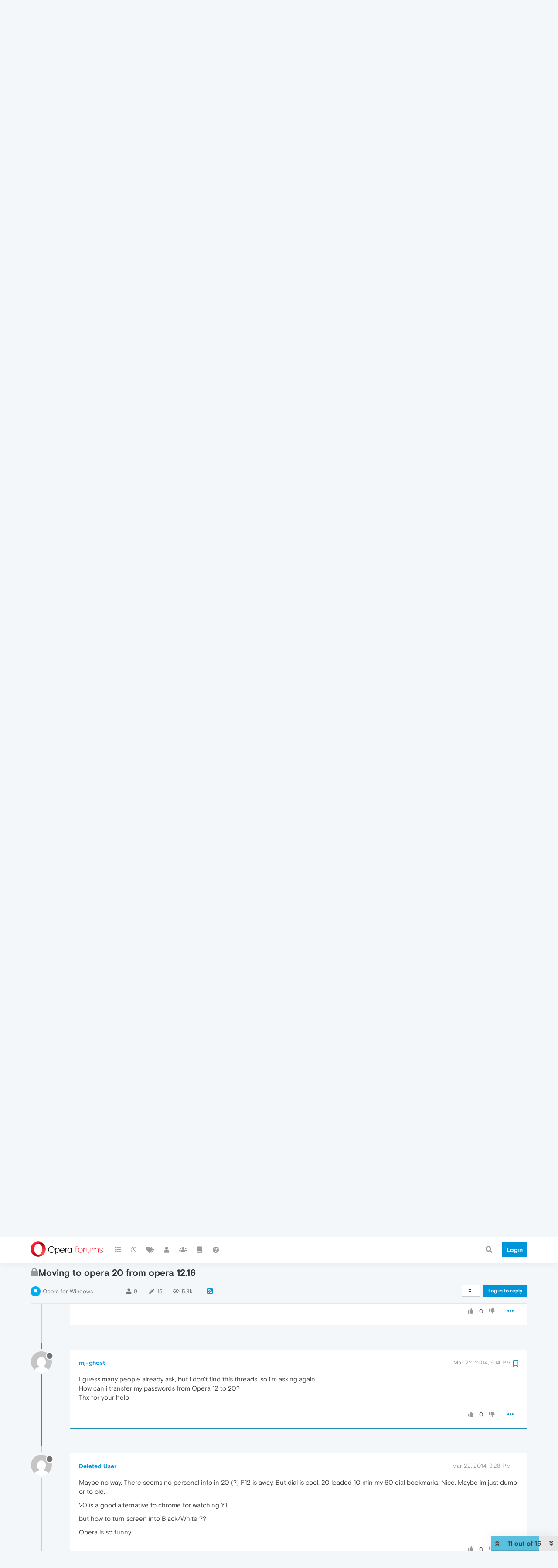

--- FILE ---
content_type: text/html; charset=utf-8
request_url: https://forums.opera.com/topic/1448/moving-to-opera-20-from-opera-12-16/11?lang=en-US
body_size: 21558
content:
<!DOCTYPE html>
<html lang="en-US" data-dir="ltr" style="direction: ltr; --panel-offset: 50px;"  >
<head>
	<title>Moving to opera 20 from opera 12.16 | Opera forums</title>
	<meta name="viewport" content="width&#x3D;device-width, initial-scale&#x3D;1.0" />
	<meta name="content-type" content="text/html; charset=UTF-8" />
	<meta name="apple-mobile-web-app-capable" content="yes" />
	<meta name="mobile-web-app-capable" content="yes" />
	<meta property="og:site_name" content="Opera forums" />
	<meta name="msapplication-badge" content="frequency=30; polling-uri=https://forums.opera.com/sitemap.xml" />
	<meta name="theme-color" content="#ffffff" />
	<meta name="title" content="Moving to opera 20 from opera 12.16" />
	<meta name="description" content="I guess many people already ask, but i don&#x27;t find this threads, so i&#x27;m asking again. How can i transfer my passwords from Opera 12 to 20? Thx for your help " />
	<meta property="og:title" content="Moving to opera 20 from opera 12.16" />
	<meta property="og:description" content="I guess many people already ask, but i don&#x27;t find this threads, so i&#x27;m asking again. How can i transfer my passwords from Opera 12 to 20? Thx for your help " />
	<meta property="og:type" content="article" />
	<meta property="article:published_time" content="2014-03-20T14:56:29.000Z" />
	<meta property="article:modified_time" content="2014-03-22T21:58:21.000Z" />
	<meta property="article:section" content="Opera for Windows" />
	<meta property="og:image" content="https://www.gravatar.com/avatar/26bb5b6f89c578aa388e0fc92c7bb1f2?size=192&d=mm" />
	<meta property="og:image:url" content="https://www.gravatar.com/avatar/26bb5b6f89c578aa388e0fc92c7bb1f2?size=192&d=mm" />
	<meta property="og:image" content="https://forums.opera.com/assets/uploads/system/og-image.png" />
	<meta property="og:image:url" content="https://forums.opera.com/assets/uploads/system/og-image.png" />
	<meta property="og:image:width" content="192" />
	<meta property="og:image:height" content="192" />
	<meta property="og:url" content="https://forums.opera.com/topic/1448/moving-to-opera-20-from-opera-12-16/11?lang&#x3D;en-US" />
	
	<link rel="stylesheet" type="text/css" href="/assets/client.css?v=fbknpfpme90" />
	<link rel="icon" type="image/x-icon" href="/assets/uploads/system/favicon.ico?v&#x3D;fbknpfpme90" />
	<link rel="manifest" href="/manifest.webmanifest" crossorigin="use-credentials" />
	<link rel="search" type="application/opensearchdescription+xml" title="Opera forums" href="/osd.xml" />
	<link rel="apple-touch-icon" href="/assets/uploads/system/touchicon-orig.png" />
	<link rel="icon" sizes="36x36" href="/assets/uploads/system/touchicon-36.png" />
	<link rel="icon" sizes="48x48" href="/assets/uploads/system/touchicon-48.png" />
	<link rel="icon" sizes="72x72" href="/assets/uploads/system/touchicon-72.png" />
	<link rel="icon" sizes="96x96" href="/assets/uploads/system/touchicon-96.png" />
	<link rel="icon" sizes="144x144" href="/assets/uploads/system/touchicon-144.png" />
	<link rel="icon" sizes="192x192" href="/assets/uploads/system/touchicon-192.png" />
	<link rel="prefetch" href="/assets/src/modules/composer.js?v&#x3D;fbknpfpme90" />
	<link rel="prefetch" href="/assets/src/modules/composer/uploads.js?v&#x3D;fbknpfpme90" />
	<link rel="prefetch" href="/assets/src/modules/composer/drafts.js?v&#x3D;fbknpfpme90" />
	<link rel="prefetch" href="/assets/src/modules/composer/tags.js?v&#x3D;fbknpfpme90" />
	<link rel="prefetch" href="/assets/src/modules/composer/categoryList.js?v&#x3D;fbknpfpme90" />
	<link rel="prefetch" href="/assets/src/modules/composer/resize.js?v&#x3D;fbknpfpme90" />
	<link rel="prefetch" href="/assets/src/modules/composer/autocomplete.js?v&#x3D;fbknpfpme90" />
	<link rel="prefetch" href="/assets/templates/composer.tpl?v&#x3D;fbknpfpme90" />
	<link rel="prefetch" href="/assets/language/en-GB/topic.json?v&#x3D;fbknpfpme90" />
	<link rel="prefetch" href="/assets/language/en-GB/modules.json?v&#x3D;fbknpfpme90" />
	<link rel="prefetch" href="/assets/language/en-GB/tags.json?v&#x3D;fbknpfpme90" />
	<link rel="prefetch stylesheet" href="/assets/plugins/nodebb-plugin-markdown/themes/default.min.css" />
	<link rel="prefetch" href="/assets/language/en-GB/markdown.json?v&#x3D;fbknpfpme90" />
	<link rel="prefetch" href="/assets/src/modules/highlight.js" />
	<link rel="stylesheet" href="https://forums.opera.com/assets/plugins/nodebb-plugin-emoji/emoji/styles.css?v&#x3D;fbknpfpme90" />
	<link rel="canonical" href="https://forums.opera.com/topic/1448/moving-to-opera-20-from-opera-12-16" />
	<link rel="alternate" type="application/rss+xml" href="/topic/1448.rss" />
	<link rel="up" href="https://forums.opera.com/category/11/opera-for-windows" />
	

	<script>
		var config = JSON.parse('{"relative_path":"","upload_url":"/assets/uploads","asset_base_url":"/assets","assetBaseUrl":"/assets","siteTitle":"Opera forums","browserTitle":"Opera forums","titleLayout":"&#123;pageTitle&#125; | &#123;browserTitle&#125;","showSiteTitle":true,"maintenanceMode":false,"minimumTitleLength":4,"maximumTitleLength":255,"minimumPostLength":4,"maximumPostLength":4999,"minimumTagsPerTopic":0,"maximumTagsPerTopic":5,"minimumTagLength":3,"maximumTagLength":15,"undoTimeout":10000,"useOutgoingLinksPage":false,"allowGuestHandles":false,"allowTopicsThumbnail":false,"usePagination":false,"disableChat":false,"disableChatMessageEditing":false,"maximumChatMessageLength":1000,"socketioTransports":["polling","websocket"],"socketioOrigins":"https://forums.opera.com:*","websocketAddress":"","maxReconnectionAttempts":5,"reconnectionDelay":1500,"topicsPerPage":20,"postsPerPage":20,"maximumFileSize":2048,"theme:id":"nodebb-theme-opera","theme:src":"","defaultLang":"en-GB","userLang":"en-US","loggedIn":false,"uid":-1,"cache-buster":"v=fbknpfpme90","topicPostSort":"oldest_to_newest","categoryTopicSort":"newest_to_oldest","csrf_token":false,"searchEnabled":true,"searchDefaultInQuick":"titles","bootswatchSkin":"","enablePostHistory":true,"timeagoCutoff":30,"timeagoCodes":["af","am","ar","az-short","az","be","bg","bs","ca","cs","cy","da","de-short","de","dv","el","en-short","en","es-short","es","et","eu","fa-short","fa","fi","fr-short","fr","gl","he","hr","hu","hy","id","is","it-short","it","ja","jv","ko","ky","lt","lv","mk","nl","no","pl","pt-br-short","pt-br","pt-short","pt","ro","rs","ru","rw","si","sk","sl","sq","sr","sv","th","tr-short","tr","uk","ur","uz","vi","zh-CN","zh-TW"],"cookies":{"enabled":false,"message":"[[global:cookies.message]]","dismiss":"[[global:cookies.accept]]","link":"[[global:cookies.learn_more]]","link_url":"https:&#x2F;&#x2F;www.cookiesandyou.com"},"thumbs":{"size":512},"iconBackgrounds":["#f44336","#e91e63","#9c27b0","#673ab7","#3f51b5","#2196f3","#009688","#1b5e20","#33691e","#827717","#e65100","#ff5722","#795548","#607d8b"],"emailPrompt":1,"useragent":{"isYaBrowser":false,"isAuthoritative":true,"isMobile":false,"isMobileNative":false,"isTablet":false,"isiPad":false,"isiPod":false,"isiPhone":false,"isiPhoneNative":false,"isAndroid":false,"isAndroidNative":false,"isBlackberry":false,"isOpera":false,"isIE":false,"isEdge":false,"isIECompatibilityMode":false,"isSafari":false,"isFirefox":false,"isWebkit":false,"isChrome":true,"isKonqueror":false,"isOmniWeb":false,"isSeaMonkey":false,"isFlock":false,"isAmaya":false,"isPhantomJS":false,"isEpiphany":false,"isDesktop":true,"isWindows":false,"isLinux":false,"isLinux64":false,"isMac":true,"isChromeOS":false,"isBada":false,"isSamsung":false,"isRaspberry":false,"isBot":false,"isCurl":false,"isAndroidTablet":false,"isWinJs":false,"isKindleFire":false,"isSilk":false,"isCaptive":false,"isSmartTV":false,"isUC":false,"isFacebook":false,"isAlamoFire":false,"isElectron":false,"silkAccelerated":false,"browser":"Chrome","version":"131.0.0.0","os":"OS X","platform":"Apple Mac","geoIp":{},"source":"Mozilla/5.0 (Macintosh; Intel Mac OS X 10_15_7) AppleWebKit/537.36 (KHTML, like Gecko) Chrome/131.0.0.0 Safari/537.36; ClaudeBot/1.0; +claudebot@anthropic.com)","isWechat":false},"acpLang":"en-US","topicSearchEnabled":false,"hideSubCategories":false,"hideCategoryLastPost":false,"enableQuickReply":false,"composer-default":{},"markdown":{"highlight":1,"highlightLinesLanguageList":[""],"theme":"default.min.css","defaultHighlightLanguage":""},"opera":{"authValidateEmailURL":"https://auth.opera.com/account/edit-profile"},"google-analytics":{"id":"UA-4118503-39","displayFeatures":"off"},"emojiCustomFirst":false}');
		var app = {
			user: JSON.parse('{"uid":0,"username":"Guest","displayname":"Guest","userslug":"","fullname":"Guest","email":"","icon:text":"?","icon:bgColor":"#aaa","groupTitle":"","groupTitleArray":[],"status":"offline","reputation":0,"email:confirmed":false,"unreadData":{"":{},"new":{},"watched":{},"unreplied":{}},"isAdmin":false,"isGlobalMod":false,"isMod":false,"privileges":{"chat":false,"upload:post:image":false,"upload:post:file":false,"signature":false,"invite":false,"group:create":false,"search:content":false,"search:users":false,"search:tags":false,"view:users":true,"view:tags":true,"view:groups":true,"local:login":false,"ban":false,"mute":false,"view:users:info":false},"timeagoCode":"en","offline":true,"isEmailConfirmSent":false}')
		};
	</script>

	
	
</head>

<body class="page-topic page-topic-1448 page-topic-moving-to-opera-20-from-opera-12-16 page-topic-category-11 page-topic-category-opera-for-windows parent-category-5 parent-category-11 page-status-200 theme-opera user-guest skin-noskin">
	<nav id="menu" class="slideout-menu hidden">
		<section class="menu-section" data-section="navigation">
	<ul class="menu-section-list"></ul>
</section>


	</nav>
	<nav id="chats-menu" class="slideout-menu hidden">
		
	</nav>

	<main id="panel" class="slideout-panel">
		<nav class="navbar navbar-default navbar-fixed-top header" id="header-menu" component="navbar">
			<div class="container">
							<div class="navbar-header">
				<button type="button" class="navbar-toggle pull-left" id="mobile-menu">
					<i class="fa fa-lg fa-fw fa-bars unread-count" data-content="0" data-unread-url="/unread"></i>
				</button>
				

				
				<div class="navbar-search visible-xs pull-right">
					<form action="/search" method="GET">
						<button type="button" class="btn btn-link"><i class="fa fa-lg fa-fw fa-search" title="Search"></i></button>
						<input autocomplete="off" type="text" class="form-control hidden" name="term" placeholder="Search"/>
						<button class="btn btn-primary hidden" type="submit"></button>
						<input type="text" class="hidden" name="in" value="titles" />
					</form>
					<div class="quick-search-container hidden">
						<div class="quick-search-results-container"></div>
					</div>
				</div>
				

				<a class="forum-logo-wrapper" href="/">
					<img alt="" class="forum-logo" src="/plugins/nodebb-theme-opera/static/logo@2x.png" />
				</a>

				<div component="navbar/title" class="visible-xs hidden">
					<span></span>
				</div>
			</div>

			<div id="nav-dropdown" class="hidden-xs">
				
				
				<ul id="logged-out-menu" class="nav navbar-nav navbar-right">
					<li class="login">
						<a class="operaLoginButton" href="/auth/opera?return_path=%2Ftopic%2F1448%2Fmoving-to-opera-20-from-opera-12-16%2F11%3Flang%3Den-US" data-base-href="/auth/opera" rel="nofollow" target="_top">
							<span class="btn btn-primary">Login</span>
						</a>
					</li>
				</ul>
				
				
				<ul class="nav navbar-nav navbar-right">
					<li>
						<form id="search-form" class="navbar-form clearfix hidden-xs" role="search" method="GET">
							<button id="search-button" type="button" class="btn btn-link"><i class="fa fa-search fa-fw" title="Search"></i></button>
							<div class="hidden" id="search-fields">
								<div class="form-group">
									<input autocomplete="off" type="text" class="form-control" placeholder="Search" name="query" value="">
									<a href="#"><i class="fa fa-gears fa-fw advanced-search-link"></i></a>
								</div>
								<button type="submit" class="btn btn-default hide">Search</button>
							</div>
						</form>
						<div id="quick-search-container" class="quick-search-container hidden">
							<div class="checkbox filter-category">
								<label>
									<input type="checkbox" checked><span class="name"></span>
								</label>
							</div>
							<div class="text-center loading-indicator"><i class="fa fa-spinner fa-spin"></i></div>
							<div class="quick-search-results-container"></div>
						</div>
					</li>
					<li class="visible-xs" id="search-menu">
						<a href="/search">
							<i class="fa fa-search fa-fw"></i> Search
						</a>
					</li>
				</ul>
				

				<ul class="nav navbar-nav navbar-right hidden-xs">
					<li>
						<a href="#" id="reconnect" class="hide" title="Looks like your connection to Opera forums was lost, please wait while we try to reconnect.">
							<i class="fa fa-check"></i>
						</a>
					</li>
				</ul>

				<ul id="main-nav" class="nav navbar-nav">
					
					
					<li class="">
						<a title="Categories" class="navigation-link "
						 href="&#x2F;categories" >
							
							<i class="fa fa-fw fa-list" data-content=""></i>
							
							
							<span class="visible-xs-inline">Categories</span>
							
							
						</a>
						
					</li>
					
					
					
					<li class="">
						<a title="Recent" class="navigation-link "
						 href="&#x2F;recent" >
							
							<i class="fa fa-fw fa-clock-o" data-content=""></i>
							
							
							<span class="visible-xs-inline">Recent</span>
							
							
						</a>
						
					</li>
					
					
					
					<li class="">
						<a title="Tags" class="navigation-link "
						 href="&#x2F;tags" >
							
							<i class="fa fa-fw fa-tags" data-content=""></i>
							
							
							<span class="visible-xs-inline">Tags</span>
							
							
						</a>
						
					</li>
					
					
					
					<li class="">
						<a title="Users" class="navigation-link "
						 href="&#x2F;users" >
							
							<i class="fa fa-fw fa-user" data-content=""></i>
							
							
							<span class="visible-xs-inline">Users</span>
							
							
						</a>
						
					</li>
					
					
					
					<li class="">
						<a title="Groups" class="navigation-link "
						 href="&#x2F;groups" >
							
							<i class="fa fa-fw fa-group" data-content=""></i>
							
							
							<span class="visible-xs-inline">Groups</span>
							
							
						</a>
						
					</li>
					
					
					
					<li class="">
						<a title="Rules" class="navigation-link "
						 href="&#x2F;rules" >
							
							<i class="fa fa-fw fa-book" data-content=""></i>
							
							
							<span class="visible-xs-inline">Rules</span>
							
							
						</a>
						
					</li>
					
					
					
					<li class="">
						<a title="Help" class="navigation-link "
						 href="&#x2F;help" >
							
							<i class="fa fa-fw fa-question-circle" data-content=""></i>
							
							
							<span class="visible-xs-inline">Help</span>
							
							
						</a>
						
					</li>
					
					
				</ul>

				
			</div>

			</div>
		</nav>

		
		<div class="container" id="download-opera">
			<div class="get-opera">
    <div class="get-opera-closer">
        <svg width="24px" height="24px" viewBox="0 0 30 30" version="1.1" xmlns="http://www.w3.org/2000/svg"
             xmlns:xlink="http://www.w3.org/1999/xlink">
            <circle id="oval" fill="#fff" cx="15" cy="15" r="9"></circle>
            <path d="M19.5146932,11 L11,19.5146932" id="line-1" stroke="#452eb7" stroke-width="2"></path>
            <path d="M19.5146932,19.5146932 L11,11" id="line-2" stroke="#452eb7" stroke-width="2"></path>
        </svg>
    </div>
    <p class="get-opera-title">
        <strong>Do more on the web, with a fast and secure browser!</strong>
    </p>
    <p class="get-opera-element">Download Opera browser with:</p>
    <ul class="get-opera-features-list">
        <li class="get-opera-features-list--adblocker">built-in ad blocker</li>
        <li class="get-opera-features-list--battery-saver">battery saver</li>
        <li class="get-opera-features-list--free-vpn">free VPN</li>
    </ul>
    <a class="get-opera-btn os-default"
       href="https://www.opera.com/computer"
       data-query-params="utm_campaign=forums_banner&amp;utm_medium=ip&amp;utm_source=forums_opera_com">Download
        Opera</a>
</div>

		</div>
		

		<div class="container" id="content">
		<noscript>
    <div class="alert alert-danger">
        <p>
            Your browser does not seem to support JavaScript. As a result, your viewing experience will be diminished, and you have been placed in <strong>read-only mode</strong>.
        </p>
        <p>
            Please download a browser that supports JavaScript, or enable it if it's disabled (i.e. NoScript).
        </p>
    </div>
</noscript>
		
<div data-widget-area="header">
	
</div>
<div class="row">
	<div class="topic col-lg-12">
		<div class="topic-header">
			<h1 component="post/header" class="" itemprop="name">
				<span class="topic-title">
					<span component="topic/labels">
						<i component="topic/scheduled" class="pull-left fa fa-clock-o hidden" title="Scheduled"></i>
						<i component="topic/pinned" class="pull-left fa fa-thumb-tack hidden" title="Pinned"></i>
						<i component="topic/locked" class="pull-left fa fa-lock " title="Locked"></i>
						<i class="pull-left fa fa-arrow-circle-right hidden" title="Moved"></i>
						
					</span>
					<span component="topic/title">Moving to opera 20 from opera 12.16</span>
				</span>
			</h1>

			<div class="topic-info clearfix">
				<div class="category-item inline-block">
					<div role="presentation" class="icon pull-left" style="background-color: #00abef; color: #ffffff;">
						<i class="fa fa-fw fa-windows"></i>
					</div>
					<a href="/category/11/opera-for-windows">Opera for Windows</a>
				</div>

				<div class="tags tag-list inline-block hidden-xs">
					
				</div>
				<div class="inline-block hidden-xs">
					<div class="stats text-muted">
	<i class="fa fa-fw fa-user" title="Posters"></i>
	<span title="9" class="human-readable-number">9</span>
</div>
<div class="stats text-muted">
	<i class="fa fa-fw fa-pencil" title="Posts"></i>
	<span component="topic/post-count" title="15" class="human-readable-number">15</span>
</div>
<div class="stats views text-muted">
	<i class="fa fa-fw fa-eye" title="Views"></i>
	<span class="human-readable-number" title="5774">5774</span>
</div>
				</div>
				
				<a class="hidden-xs" target="_blank" href="/topic/1448.rss"><i class="fa fa-rss-square"></i></a>
				
				

				<div class="topic-main-buttons pull-right inline-block">
	<span class="loading-indicator btn pull-left hidden" done="0">
		<span class="hidden-xs">Loading More Posts</span> <i class="fa fa-refresh fa-spin"></i>
	</span>

	

	

	<div title="Sort by" class="btn-group bottom-sheet hidden-xs" component="thread/sort">
	<button class="btn btn-sm btn-default dropdown-toggle" data-toggle="dropdown" type="button">
	<span><i class="fa fa-fw fa-sort"></i></span></button>
	<ul class="dropdown-menu dropdown-menu-right">
		<li><a href="#" class="oldest_to_newest" data-sort="oldest_to_newest"><i class="fa fa-fw"></i> Oldest to Newest</a></li>
		<li><a href="#" class="newest_to_oldest" data-sort="newest_to_oldest"><i class="fa fa-fw"></i> Newest to Oldest</a></li>
		<li><a href="#" class="most_votes" data-sort="most_votes"><i class="fa fa-fw"></i> Most Votes</a></li>
	</ul>
</div>


	<div class="inline-block">
	
	</div>
	<div component="topic/reply/container" class="btn-group action-bar bottom-sheet hidden">
	<a href="/compose?tid=1448&title=Moving to opera 20 from opera 12.16" class="btn btn-sm btn-primary" component="topic/reply" data-ajaxify="false" role="button"><i class="fa fa-reply visible-xs-inline"></i><span class="visible-sm-inline visible-md-inline visible-lg-inline"> Reply</span></a>
	<button type="button" class="btn btn-sm btn-info dropdown-toggle" data-toggle="dropdown">
		<span class="caret"></span>
	</button>
	<ul class="dropdown-menu pull-right" role="menu">
		<li><a href="#" component="topic/reply-as-topic">Reply as topic</a></li>
	</ul>
</div>




<a component="topic/reply/guest" href="/auth/opera?return_path=%2Ftopic%2F1448%2Fmoving-to-opera-20-from-opera-12-16%2F11%3Flang%3Den-US" data-base-href="/auth/opera" class="btn btn-sm btn-primary operaLoginButton" rel="nofollow" target="_top">Log in to reply</a>



</div>

			</div>
		</div>
		

		
		<div component="topic/deleted/message" class="alert alert-warning hidden clearfix">
    <span class="pull-left">This topic has been deleted. Only users with topic management privileges can see it.</span>
    <span class="pull-right">
        
    </span>
</div>
		

		<ul component="topic" class="posts timeline" data-tid="1448" data-cid="11">
			
				<li component="post" class="   " data-index="1" data-pid="32037" data-uid="62" data-timestamp="1395327786000" data-username="A Former User" data-userslug="" itemscope itemtype="http://schema.org/Comment">
					<a component="post/anchor" data-index="1" id="1"></a>

					<meta itemprop="datePublished" content="2014-03-20T15:03:06.000Z">
					<meta itemprop="dateModified" content="">

					<div class="clearfix post-header">
	<div class="icon pull-left">
		<a href="#">
			<img class="avatar  avatar-sm2x avatar-rounded" alt="A Former User" title="A Former User" data-uid="0" loading="lazy" component="user/picture" src="https://www.gravatar.com/avatar/d41d8cd98f00b204e9800998ecf8427e?size=192&d=mm" style="" />
			<i component="user/status" class="fa fa-circle status offline" title="Offline"></i>
		</a>
	</div>
</div>

<div class="content" component="post/content" itemprop="text">
	<small class="post-author">
		<strong>
			<a href="#" itemprop="author" data-username="A Former User" data-uid="0">A Former User</a>
		</strong>

		

		

		<span class="visible-xs-inline-block visible-sm-inline-block visible-md-inline-block visible-lg-inline-block">
			
			<span>
				
			</span>
		</span>

	</small>
	<small class="pull-right">
		<span class="bookmarked"><i class="fa fa-bookmark-o"></i></span>
	</small>
	<small class="pull-right">
		<i component="post/edit-indicator" class="fa fa-pencil-square edit-icon hidden"></i>

		<small data-editor="" component="post/editor" class="hidden">last edited by  <span class="timeago" title=""></span></small>

		<span class="visible-xs-inline-block visible-sm-inline-block visible-md-inline-block visible-lg-inline-block">
			<a class="permalink" href="/post/32037"><span class="timeago" title="2014-03-20T15:03:06.000Z"></span></a>
		</span>
	</small>

	<ol>
<li>Right-click a folder, sort alphabetically</li>
<li>Not yet</li>
<li>Not that I know of</li>
<li>Shift click and ctrl shift click middle-click and shift middle-click</li>
<li>Not yet</li>
<li>Don't know</li>
<li>Don't know</li>
<li>Not sure</li>
<li>No</li>
<li>Make a custom search in Settings</li>
</ol>


	

</div>

<div class="clearfix post-footer">


	<small class="pull-right post-footer-menu">
		<span class="post-tools">
			<a component="post/reply" href="#" class="no-select hidden">Reply</a>
			<a component="post/quote" href="#" class="no-select hidden">Quote</a>
		</span>

		
		<span class="votes">
			<a component="post/upvote" href="#" class="">
				<i class="fa fa-thumbs-up"></i>
			</a>

			<span component="post/vote-count" data-votes="0">0</span>

			
			<a component="post/downvote" href="#" class="">
				<i class="fa fa-thumbs-down"></i>
			</a>
			
		</span>
		

		<span component="post/tools" class="dropdown moderator-tools bottom-sheet ">
	<a href="#" data-toggle="dropdown" data-ajaxify="false"><i class="fa fa-fw fa-ellipsis-h"></i></a>
	<ul class="dropdown-menu dropdown-menu-right" role="menu"></ul>
</span>

	</small>

	
	<a component="post/reply-count" data-target-component="post/replies/container" href="#" class="threaded-replies no-select hidden">
		<span component="post/reply-count/avatars" class="avatars hidden ">
			
		</span>

		<strong class="replies-count" component="post/reply-count/text" data-replies="0">1 Reply</strong>
		<span class="replies-last hidden-xs">Last reply <span class="timeago" title=""></span></span>

		<i class="fa fa-fw fa-chevron-right" component="post/replies/open"></i>
		<i class="fa fa-fw fa-chevron-down hidden" component="post/replies/close"></i>
		<i class="fa fa-fw fa-spin fa-spinner hidden" component="post/replies/loading"></i>
	</a>
	
	<div component="post/replies/container"></div>
</div>

				</li>
				
			
				<li component="post" class="   " data-index="2" data-pid="32039" data-uid="3658" data-timestamp="1395329027000" data-username="albatros48" data-userslug="albatros48" itemscope itemtype="http://schema.org/Comment">
					<a component="post/anchor" data-index="2" id="2"></a>

					<meta itemprop="datePublished" content="2014-03-20T15:23:47.000Z">
					<meta itemprop="dateModified" content="">

					<div class="clearfix post-header">
	<div class="icon pull-left">
		<a href="/user/albatros48">
			<img class="avatar  avatar-sm2x avatar-rounded" alt="albatros48" title="albatros48" data-uid="3658" loading="lazy" component="user/picture" src="https://www.gravatar.com/avatar/bff7bba443c7d369455f23f70102c268?size=192&d=mm" style="" />
			<i component="user/status" class="fa fa-circle status offline" title="Offline"></i>
		</a>
	</div>
</div>

<div class="content" component="post/content" itemprop="text">
	<small class="post-author">
		<strong>
			<a href="/user/albatros48" itemprop="author" data-username="albatros48" data-uid="3658">albatros48</a>
		</strong>

		

		

		<span class="visible-xs-inline-block visible-sm-inline-block visible-md-inline-block visible-lg-inline-block">
			
			<span>
				
			</span>
		</span>

	</small>
	<small class="pull-right">
		<span class="bookmarked"><i class="fa fa-bookmark-o"></i></span>
	</small>
	<small class="pull-right">
		<i component="post/edit-indicator" class="fa fa-pencil-square edit-icon hidden"></i>

		<small data-editor="" component="post/editor" class="hidden">last edited by  <span class="timeago" title=""></span></small>

		<span class="visible-xs-inline-block visible-sm-inline-block visible-md-inline-block visible-lg-inline-block">
			<a class="permalink" href="/post/32039"><span class="timeago" title="2014-03-20T15:23:47.000Z"></span></a>
		</span>
	</small>

	<p dir="auto">To 7: I use the Adblock-Extension. Fast and blocks very safe.</p>


	

</div>

<div class="clearfix post-footer">


	<small class="pull-right post-footer-menu">
		<span class="post-tools">
			<a component="post/reply" href="#" class="no-select hidden">Reply</a>
			<a component="post/quote" href="#" class="no-select hidden">Quote</a>
		</span>

		
		<span class="votes">
			<a component="post/upvote" href="#" class="">
				<i class="fa fa-thumbs-up"></i>
			</a>

			<span component="post/vote-count" data-votes="0">0</span>

			
			<a component="post/downvote" href="#" class="">
				<i class="fa fa-thumbs-down"></i>
			</a>
			
		</span>
		

		<span component="post/tools" class="dropdown moderator-tools bottom-sheet ">
	<a href="#" data-toggle="dropdown" data-ajaxify="false"><i class="fa fa-fw fa-ellipsis-h"></i></a>
	<ul class="dropdown-menu dropdown-menu-right" role="menu"></ul>
</span>

	</small>

	
	<a component="post/reply-count" data-target-component="post/replies/container" href="#" class="threaded-replies no-select hidden">
		<span component="post/reply-count/avatars" class="avatars hidden ">
			
		</span>

		<strong class="replies-count" component="post/reply-count/text" data-replies="0">1 Reply</strong>
		<span class="replies-last hidden-xs">Last reply <span class="timeago" title=""></span></span>

		<i class="fa fa-fw fa-chevron-right" component="post/replies/open"></i>
		<i class="fa fa-fw fa-chevron-down hidden" component="post/replies/close"></i>
		<i class="fa fa-fw fa-spin fa-spinner hidden" component="post/replies/loading"></i>
	</a>
	
	<div component="post/replies/container"></div>
</div>

				</li>
				
			
				<li component="post" class="   " data-index="3" data-pid="32044" data-uid="19251" data-timestamp="1395330538000" data-username="bixbyte" data-userslug="bixbyte" itemscope itemtype="http://schema.org/Comment">
					<a component="post/anchor" data-index="3" id="3"></a>

					<meta itemprop="datePublished" content="2014-03-20T15:48:58.000Z">
					<meta itemprop="dateModified" content="">

					<div class="clearfix post-header">
	<div class="icon pull-left">
		<a href="/user/bixbyte">
			<img class="avatar  avatar-sm2x avatar-rounded" alt="bixbyte" title="bixbyte" data-uid="19251" loading="lazy" component="user/picture" src="https://www.gravatar.com/avatar/19a5510ed6af12439ab6d742ac9baf12?size=192&d=mm" style="" />
			<i component="user/status" class="fa fa-circle status offline" title="Offline"></i>
		</a>
	</div>
</div>

<div class="content" component="post/content" itemprop="text">
	<small class="post-author">
		<strong>
			<a href="/user/bixbyte" itemprop="author" data-username="bixbyte" data-uid="19251">bixbyte</a>
		</strong>

		

		

		<span class="visible-xs-inline-block visible-sm-inline-block visible-md-inline-block visible-lg-inline-block">
			
			<span>
				
			</span>
		</span>

	</small>
	<small class="pull-right">
		<span class="bookmarked"><i class="fa fa-bookmark-o"></i></span>
	</small>
	<small class="pull-right">
		<i component="post/edit-indicator" class="fa fa-pencil-square edit-icon hidden"></i>

		<small data-editor="" component="post/editor" class="hidden">last edited by  <span class="timeago" title=""></span></small>

		<span class="visible-xs-inline-block visible-sm-inline-block visible-md-inline-block visible-lg-inline-block">
			<a class="permalink" href="/post/32044"><span class="timeago" title="2014-03-20T15:48:58.000Z"></span></a>
		</span>
	</small>

	<p dir="auto">In your old Opera 12.16 save your old bookmarks as an HTML file on your hard drive.<br />
Settings&gt;Import export&gt;export bookmarks as HTML</p>
<p dir="auto">Save them with a name such as MYBOOKMARKS</p>
<p dir="auto">Now open them in old opera PAGE&gt;OPEN&gt;MYBOOKMARKS</p>
<p dir="auto">Now when all the Bookmarks appear in the box above that displays the link<br />
mouse over the link and RIGHT CLICK MOUSE and hit COPY</p>
<p dir="auto">CLOSE your old Opera 12.16 Browser.</p>
<p dir="auto">OPEN your new Opera 20.00 Browser.<br />
Clear the existing link and Right Click Paste and Go!<br />
Insert the MYBOOKMARKS into your new Opera 20.00 Browser and save.<br />
NOW all your old bookmarks are available in your in Opera 20.00</p>


	

</div>

<div class="clearfix post-footer">


	<small class="pull-right post-footer-menu">
		<span class="post-tools">
			<a component="post/reply" href="#" class="no-select hidden">Reply</a>
			<a component="post/quote" href="#" class="no-select hidden">Quote</a>
		</span>

		
		<span class="votes">
			<a component="post/upvote" href="#" class="">
				<i class="fa fa-thumbs-up"></i>
			</a>

			<span component="post/vote-count" data-votes="0">0</span>

			
			<a component="post/downvote" href="#" class="">
				<i class="fa fa-thumbs-down"></i>
			</a>
			
		</span>
		

		<span component="post/tools" class="dropdown moderator-tools bottom-sheet ">
	<a href="#" data-toggle="dropdown" data-ajaxify="false"><i class="fa fa-fw fa-ellipsis-h"></i></a>
	<ul class="dropdown-menu dropdown-menu-right" role="menu"></ul>
</span>

	</small>

	
	<a component="post/reply-count" data-target-component="post/replies/container" href="#" class="threaded-replies no-select hidden">
		<span component="post/reply-count/avatars" class="avatars hidden ">
			
		</span>

		<strong class="replies-count" component="post/reply-count/text" data-replies="0">1 Reply</strong>
		<span class="replies-last hidden-xs">Last reply <span class="timeago" title=""></span></span>

		<i class="fa fa-fw fa-chevron-right" component="post/replies/open"></i>
		<i class="fa fa-fw fa-chevron-down hidden" component="post/replies/close"></i>
		<i class="fa fa-fw fa-spin fa-spinner hidden" component="post/replies/loading"></i>
	</a>
	
	<div component="post/replies/container"></div>
</div>

				</li>
				
			
				<li component="post" class="  topic-owner-post " data-index="4" data-pid="32136" data-uid="19216" data-timestamp="1395399395000" data-username="solidsnake" data-userslug="solidsnake" itemscope itemtype="http://schema.org/Comment">
					<a component="post/anchor" data-index="4" id="4"></a>

					<meta itemprop="datePublished" content="2014-03-21T10:56:35.000Z">
					<meta itemprop="dateModified" content="">

					<div class="clearfix post-header">
	<div class="icon pull-left">
		<a href="/user/solidsnake">
			<img class="avatar  avatar-sm2x avatar-rounded" alt="solidsnake" title="solidsnake" data-uid="19216" loading="lazy" component="user/picture" src="https://www.gravatar.com/avatar/4e672b93c4bc5570a09e93058ef34329?size=192&d=mm" style="" />
			<i component="user/status" class="fa fa-circle status offline" title="Offline"></i>
		</a>
	</div>
</div>

<div class="content" component="post/content" itemprop="text">
	<small class="post-author">
		<strong>
			<a href="/user/solidsnake" itemprop="author" data-username="solidsnake" data-uid="19216">solidsnake</a>
		</strong>

		

		

		<span class="visible-xs-inline-block visible-sm-inline-block visible-md-inline-block visible-lg-inline-block">
			
			<span>
				
			</span>
		</span>

	</small>
	<small class="pull-right">
		<span class="bookmarked"><i class="fa fa-bookmark-o"></i></span>
	</small>
	<small class="pull-right">
		<i component="post/edit-indicator" class="fa fa-pencil-square edit-icon hidden"></i>

		<small data-editor="" component="post/editor" class="hidden">last edited by  <span class="timeago" title=""></span></small>

		<span class="visible-xs-inline-block visible-sm-inline-block visible-md-inline-block visible-lg-inline-block">
			<a class="permalink" href="/post/32136"><span class="timeago" title="2014-03-21T10:56:35.000Z"></span></a>
		</span>
	</small>

	<p dir="auto">Thanks to all.<br />
I was afraid that most of the answers will be negative.</p>
<p dir="auto"><a class="plugin-mentions-user plugin-mentions-a" href="https://forums.opera.com/uid/623921">@pesala</a></p>
<ol>
<li>Thanks for the tip for sorting. I can live with that.</li>
</ol>
<p dir="auto">(4). Doesn't work everywhere. Ex. eight click on selected text&gt;go to web address.</p>


	

</div>

<div class="clearfix post-footer">


	<small class="pull-right post-footer-menu">
		<span class="post-tools">
			<a component="post/reply" href="#" class="no-select hidden">Reply</a>
			<a component="post/quote" href="#" class="no-select hidden">Quote</a>
		</span>

		
		<span class="votes">
			<a component="post/upvote" href="#" class="">
				<i class="fa fa-thumbs-up"></i>
			</a>

			<span component="post/vote-count" data-votes="0">0</span>

			
			<a component="post/downvote" href="#" class="">
				<i class="fa fa-thumbs-down"></i>
			</a>
			
		</span>
		

		<span component="post/tools" class="dropdown moderator-tools bottom-sheet ">
	<a href="#" data-toggle="dropdown" data-ajaxify="false"><i class="fa fa-fw fa-ellipsis-h"></i></a>
	<ul class="dropdown-menu dropdown-menu-right" role="menu"></ul>
</span>

	</small>

	
	<a component="post/reply-count" data-target-component="post/replies/container" href="#" class="threaded-replies no-select hidden">
		<span component="post/reply-count/avatars" class="avatars hidden ">
			
		</span>

		<strong class="replies-count" component="post/reply-count/text" data-replies="0">1 Reply</strong>
		<span class="replies-last hidden-xs">Last reply <span class="timeago" title=""></span></span>

		<i class="fa fa-fw fa-chevron-right" component="post/replies/open"></i>
		<i class="fa fa-fw fa-chevron-down hidden" component="post/replies/close"></i>
		<i class="fa fa-fw fa-spin fa-spinner hidden" component="post/replies/loading"></i>
	</a>
	
	<div component="post/replies/container"></div>
</div>

				</li>
				
			
				<li component="post" class="   " data-index="5" data-pid="32137" data-uid="19430" data-timestamp="1395400087000" data-username="oldgit49" data-userslug="oldgit49" itemscope itemtype="http://schema.org/Comment">
					<a component="post/anchor" data-index="5" id="5"></a>

					<meta itemprop="datePublished" content="2014-03-21T11:08:07.000Z">
					<meta itemprop="dateModified" content="">

					<div class="clearfix post-header">
	<div class="icon pull-left">
		<a href="/user/oldgit49">
			<img class="avatar  avatar-sm2x avatar-rounded" alt="oldgit49" title="oldgit49" data-uid="19430" loading="lazy" component="user/picture" src="https://www.gravatar.com/avatar/98a016f88a554eef4cced6bc261cc2d8?size=192&d=mm" style="" />
			<i component="user/status" class="fa fa-circle status offline" title="Offline"></i>
		</a>
	</div>
</div>

<div class="content" component="post/content" itemprop="text">
	<small class="post-author">
		<strong>
			<a href="/user/oldgit49" itemprop="author" data-username="oldgit49" data-uid="19430">oldgit49</a>
		</strong>

		

		

		<span class="visible-xs-inline-block visible-sm-inline-block visible-md-inline-block visible-lg-inline-block">
			
			<span>
				
			</span>
		</span>

	</small>
	<small class="pull-right">
		<span class="bookmarked"><i class="fa fa-bookmark-o"></i></span>
	</small>
	<small class="pull-right">
		<i component="post/edit-indicator" class="fa fa-pencil-square edit-icon hidden"></i>

		<small data-editor="" component="post/editor" class="hidden">last edited by  <span class="timeago" title=""></span></small>

		<span class="visible-xs-inline-block visible-sm-inline-block visible-md-inline-block visible-lg-inline-block">
			<a class="permalink" href="/post/32137"><span class="timeago" title="2014-03-21T11:08:07.000Z"></span></a>
		</span>
	</small>

	<p dir="auto">just loaded Opera 20 30 mins ago, I've all ready removed it back on 12.16. It didn't seem to copy my Speed dials or book marks, I've used Opera for 8 or 9 years 20 just didn't feel right. I could not find how to set tool-bars and bookmarks to my liking, and I failed to find what I was looking for and gave up I have better things to do with my time. I might have to go to google</p>


	

</div>

<div class="clearfix post-footer">


	<small class="pull-right post-footer-menu">
		<span class="post-tools">
			<a component="post/reply" href="#" class="no-select hidden">Reply</a>
			<a component="post/quote" href="#" class="no-select hidden">Quote</a>
		</span>

		
		<span class="votes">
			<a component="post/upvote" href="#" class="">
				<i class="fa fa-thumbs-up"></i>
			</a>

			<span component="post/vote-count" data-votes="0">0</span>

			
			<a component="post/downvote" href="#" class="">
				<i class="fa fa-thumbs-down"></i>
			</a>
			
		</span>
		

		<span component="post/tools" class="dropdown moderator-tools bottom-sheet ">
	<a href="#" data-toggle="dropdown" data-ajaxify="false"><i class="fa fa-fw fa-ellipsis-h"></i></a>
	<ul class="dropdown-menu dropdown-menu-right" role="menu"></ul>
</span>

	</small>

	
	<a component="post/reply-count" data-target-component="post/replies/container" href="#" class="threaded-replies no-select hidden">
		<span component="post/reply-count/avatars" class="avatars hidden ">
			
		</span>

		<strong class="replies-count" component="post/reply-count/text" data-replies="0">1 Reply</strong>
		<span class="replies-last hidden-xs">Last reply <span class="timeago" title=""></span></span>

		<i class="fa fa-fw fa-chevron-right" component="post/replies/open"></i>
		<i class="fa fa-fw fa-chevron-down hidden" component="post/replies/close"></i>
		<i class="fa fa-fw fa-spin fa-spinner hidden" component="post/replies/loading"></i>
	</a>
	
	<div component="post/replies/container"></div>
</div>

				</li>
				
			
				<li component="post" class="   " data-index="6" data-pid="32276" data-uid="2" data-timestamp="1395492977000" data-username="Deleted User" data-userslug="deleted-user" itemscope itemtype="http://schema.org/Comment">
					<a component="post/anchor" data-index="6" id="6"></a>

					<meta itemprop="datePublished" content="2014-03-22T12:56:17.000Z">
					<meta itemprop="dateModified" content="">

					<div class="clearfix post-header">
	<div class="icon pull-left">
		<a href="/user/deleted-user">
			<img class="avatar  avatar-sm2x avatar-rounded" alt="Deleted User" title="Deleted User" data-uid="2" loading="lazy" component="user/picture" src="https://www.gravatar.com/avatar/d41d8cd98f00b204e9800998ecf8427e?size=192&d=mm" style="" />
			<i component="user/status" class="fa fa-circle status offline" title="Offline"></i>
		</a>
	</div>
</div>

<div class="content" component="post/content" itemprop="text">
	<small class="post-author">
		<strong>
			<a href="/user/deleted-user" itemprop="author" data-username="Deleted User" data-uid="2">Deleted User</a>
		</strong>

		

		

		<span class="visible-xs-inline-block visible-sm-inline-block visible-md-inline-block visible-lg-inline-block">
			
			<span>
				
			</span>
		</span>

	</small>
	<small class="pull-right">
		<span class="bookmarked"><i class="fa fa-bookmark-o"></i></span>
	</small>
	<small class="pull-right">
		<i component="post/edit-indicator" class="fa fa-pencil-square edit-icon hidden"></i>

		<small data-editor="" component="post/editor" class="hidden">last edited by  <span class="timeago" title=""></span></small>

		<span class="visible-xs-inline-block visible-sm-inline-block visible-md-inline-block visible-lg-inline-block">
			<a class="permalink" href="/post/32276"><span class="timeago" title="2014-03-22T12:56:17.000Z"></span></a>
		</span>
	</small>

	<p dir="auto">thanks oldgit.</p>
<p dir="auto">actually i wanted to answer via Opera 12 but hey it just do'nt work. I have to use Chrome<br />
Funny huh?</p>
<p dir="auto">(when logged in and click forums i always have the 'sign in' button. But when clicking answer i am redirected to my personal page. Anyway it was a nice time with Opera)</p>
<p dir="auto">Live long and prosper !</p>


	

</div>

<div class="clearfix post-footer">


	<small class="pull-right post-footer-menu">
		<span class="post-tools">
			<a component="post/reply" href="#" class="no-select hidden">Reply</a>
			<a component="post/quote" href="#" class="no-select hidden">Quote</a>
		</span>

		
		<span class="votes">
			<a component="post/upvote" href="#" class="">
				<i class="fa fa-thumbs-up"></i>
			</a>

			<span component="post/vote-count" data-votes="0">0</span>

			
			<a component="post/downvote" href="#" class="">
				<i class="fa fa-thumbs-down"></i>
			</a>
			
		</span>
		

		<span component="post/tools" class="dropdown moderator-tools bottom-sheet ">
	<a href="#" data-toggle="dropdown" data-ajaxify="false"><i class="fa fa-fw fa-ellipsis-h"></i></a>
	<ul class="dropdown-menu dropdown-menu-right" role="menu"></ul>
</span>

	</small>

	
	<a component="post/reply-count" data-target-component="post/replies/container" href="#" class="threaded-replies no-select hidden">
		<span component="post/reply-count/avatars" class="avatars hidden ">
			
		</span>

		<strong class="replies-count" component="post/reply-count/text" data-replies="0">1 Reply</strong>
		<span class="replies-last hidden-xs">Last reply <span class="timeago" title=""></span></span>

		<i class="fa fa-fw fa-chevron-right" component="post/replies/open"></i>
		<i class="fa fa-fw fa-chevron-down hidden" component="post/replies/close"></i>
		<i class="fa fa-fw fa-spin fa-spinner hidden" component="post/replies/loading"></i>
	</a>
	
	<div component="post/replies/container"></div>
</div>

				</li>
				
			
				<li component="post" class="   " data-index="7" data-pid="32294" data-uid="2" data-timestamp="1395504578000" data-username="Deleted User" data-userslug="deleted-user" itemscope itemtype="http://schema.org/Comment">
					<a component="post/anchor" data-index="7" id="7"></a>

					<meta itemprop="datePublished" content="2014-03-22T16:09:38.000Z">
					<meta itemprop="dateModified" content="">

					<div class="clearfix post-header">
	<div class="icon pull-left">
		<a href="/user/deleted-user">
			<img class="avatar  avatar-sm2x avatar-rounded" alt="Deleted User" title="Deleted User" data-uid="2" loading="lazy" component="user/picture" src="https://www.gravatar.com/avatar/d41d8cd98f00b204e9800998ecf8427e?size=192&d=mm" style="" />
			<i component="user/status" class="fa fa-circle status offline" title="Offline"></i>
		</a>
	</div>
</div>

<div class="content" component="post/content" itemprop="text">
	<small class="post-author">
		<strong>
			<a href="/user/deleted-user" itemprop="author" data-username="Deleted User" data-uid="2">Deleted User</a>
		</strong>

		

		

		<span class="visible-xs-inline-block visible-sm-inline-block visible-md-inline-block visible-lg-inline-block">
			
			<span>
				
			</span>
		</span>

	</small>
	<small class="pull-right">
		<span class="bookmarked"><i class="fa fa-bookmark-o"></i></span>
	</small>
	<small class="pull-right">
		<i component="post/edit-indicator" class="fa fa-pencil-square edit-icon hidden"></i>

		<small data-editor="" component="post/editor" class="hidden">last edited by  <span class="timeago" title=""></span></small>

		<span class="visible-xs-inline-block visible-sm-inline-block visible-md-inline-block visible-lg-inline-block">
			<a class="permalink" href="/post/32294"><span class="timeago" title="2014-03-22T16:09:38.000Z"></span></a>
		</span>
	</small>

	<blockquote>
<p dir="auto">just loaded Opera 20 30 mins ago, I've all ready removed it back on 12.16. It didn't seem to copy my Speed dials or book marks, I've used Opera for 8 or 9 years 20 just didn't feel right. I could not find how to set tool-bars and bookmarks to my liking, and I failed to find what I was looking for and gave up I have better things to do with my time. I might have to go to google</p>
</blockquote>
<p dir="auto">If you're willing to go to Google's Chrome and learn where things are, why not spend time on Opera 20 and do the same? Or... at least install Opera 20 alongside Google Chrome to keep apace of its development.</p>


	

</div>

<div class="clearfix post-footer">


	<small class="pull-right post-footer-menu">
		<span class="post-tools">
			<a component="post/reply" href="#" class="no-select hidden">Reply</a>
			<a component="post/quote" href="#" class="no-select hidden">Quote</a>
		</span>

		
		<span class="votes">
			<a component="post/upvote" href="#" class="">
				<i class="fa fa-thumbs-up"></i>
			</a>

			<span component="post/vote-count" data-votes="0">0</span>

			
			<a component="post/downvote" href="#" class="">
				<i class="fa fa-thumbs-down"></i>
			</a>
			
		</span>
		

		<span component="post/tools" class="dropdown moderator-tools bottom-sheet ">
	<a href="#" data-toggle="dropdown" data-ajaxify="false"><i class="fa fa-fw fa-ellipsis-h"></i></a>
	<ul class="dropdown-menu dropdown-menu-right" role="menu"></ul>
</span>

	</small>

	
	<a component="post/reply-count" data-target-component="post/replies/container" href="#" class="threaded-replies no-select hidden">
		<span component="post/reply-count/avatars" class="avatars hidden ">
			
		</span>

		<strong class="replies-count" component="post/reply-count/text" data-replies="0">1 Reply</strong>
		<span class="replies-last hidden-xs">Last reply <span class="timeago" title=""></span></span>

		<i class="fa fa-fw fa-chevron-right" component="post/replies/open"></i>
		<i class="fa fa-fw fa-chevron-down hidden" component="post/replies/close"></i>
		<i class="fa fa-fw fa-spin fa-spinner hidden" component="post/replies/loading"></i>
	</a>
	
	<div component="post/replies/container"></div>
</div>

				</li>
				
			
				<li component="post" class="   " data-index="8" data-pid="32298" data-uid="4534" data-timestamp="1395511049000" data-username="ara78" data-userslug="ara78" itemscope itemtype="http://schema.org/Comment">
					<a component="post/anchor" data-index="8" id="8"></a>

					<meta itemprop="datePublished" content="2014-03-22T17:57:29.000Z">
					<meta itemprop="dateModified" content="">

					<div class="clearfix post-header">
	<div class="icon pull-left">
		<a href="/user/ara78">
			<img class="avatar  avatar-sm2x avatar-rounded" alt="ara78" title="ara78" data-uid="4534" loading="lazy" component="user/picture" src="https://www.gravatar.com/avatar/00c809bca67ae52931a000b60712bfba?size=192&d=mm" style="" />
			<i component="user/status" class="fa fa-circle status offline" title="Offline"></i>
		</a>
	</div>
</div>

<div class="content" component="post/content" itemprop="text">
	<small class="post-author">
		<strong>
			<a href="/user/ara78" itemprop="author" data-username="ara78" data-uid="4534">ara78</a>
		</strong>

		

		

		<span class="visible-xs-inline-block visible-sm-inline-block visible-md-inline-block visible-lg-inline-block">
			
			<span>
				
			</span>
		</span>

	</small>
	<small class="pull-right">
		<span class="bookmarked"><i class="fa fa-bookmark-o"></i></span>
	</small>
	<small class="pull-right">
		<i component="post/edit-indicator" class="fa fa-pencil-square edit-icon hidden"></i>

		<small data-editor="" component="post/editor" class="hidden">last edited by  <span class="timeago" title=""></span></small>

		<span class="visible-xs-inline-block visible-sm-inline-block visible-md-inline-block visible-lg-inline-block">
			<a class="permalink" href="/post/32298"><span class="timeago" title="2014-03-22T17:57:29.000Z"></span></a>
		</span>
	</small>

	<p dir="auto">Last time I checked Chrome, there was a service running in the background, transfering data both ways, and the browser wasn't even launched... More than a browser, a Big Brother. <img src="https://forums.opera.com/assets/plugins/nodebb-plugin-emoji/emoji/emoji-one/1f642.png?v=fbknpfpme90" class="not-responsive emoji emoji-emoji-one emoji--slightly_smiling_face" title=":)" alt="🙂" /></p>


	

</div>

<div class="clearfix post-footer">


	<small class="pull-right post-footer-menu">
		<span class="post-tools">
			<a component="post/reply" href="#" class="no-select hidden">Reply</a>
			<a component="post/quote" href="#" class="no-select hidden">Quote</a>
		</span>

		
		<span class="votes">
			<a component="post/upvote" href="#" class="">
				<i class="fa fa-thumbs-up"></i>
			</a>

			<span component="post/vote-count" data-votes="0">0</span>

			
			<a component="post/downvote" href="#" class="">
				<i class="fa fa-thumbs-down"></i>
			</a>
			
		</span>
		

		<span component="post/tools" class="dropdown moderator-tools bottom-sheet ">
	<a href="#" data-toggle="dropdown" data-ajaxify="false"><i class="fa fa-fw fa-ellipsis-h"></i></a>
	<ul class="dropdown-menu dropdown-menu-right" role="menu"></ul>
</span>

	</small>

	
	<a component="post/reply-count" data-target-component="post/replies/container" href="#" class="threaded-replies no-select hidden">
		<span component="post/reply-count/avatars" class="avatars hidden ">
			
		</span>

		<strong class="replies-count" component="post/reply-count/text" data-replies="0">1 Reply</strong>
		<span class="replies-last hidden-xs">Last reply <span class="timeago" title=""></span></span>

		<i class="fa fa-fw fa-chevron-right" component="post/replies/open"></i>
		<i class="fa fa-fw fa-chevron-down hidden" component="post/replies/close"></i>
		<i class="fa fa-fw fa-spin fa-spinner hidden" component="post/replies/loading"></i>
	</a>
	
	<div component="post/replies/container"></div>
</div>

				</li>
				
			
				<li component="post" class="   " data-index="9" data-pid="32312" data-uid="2" data-timestamp="1395522343000" data-username="Deleted User" data-userslug="deleted-user" itemscope itemtype="http://schema.org/Comment">
					<a component="post/anchor" data-index="9" id="9"></a>

					<meta itemprop="datePublished" content="2014-03-22T21:05:43.000Z">
					<meta itemprop="dateModified" content="">

					<div class="clearfix post-header">
	<div class="icon pull-left">
		<a href="/user/deleted-user">
			<img class="avatar  avatar-sm2x avatar-rounded" alt="Deleted User" title="Deleted User" data-uid="2" loading="lazy" component="user/picture" src="https://www.gravatar.com/avatar/d41d8cd98f00b204e9800998ecf8427e?size=192&d=mm" style="" />
			<i component="user/status" class="fa fa-circle status offline" title="Offline"></i>
		</a>
	</div>
</div>

<div class="content" component="post/content" itemprop="text">
	<small class="post-author">
		<strong>
			<a href="/user/deleted-user" itemprop="author" data-username="Deleted User" data-uid="2">Deleted User</a>
		</strong>

		

		

		<span class="visible-xs-inline-block visible-sm-inline-block visible-md-inline-block visible-lg-inline-block">
			
			<span>
				
			</span>
		</span>

	</small>
	<small class="pull-right">
		<span class="bookmarked"><i class="fa fa-bookmark-o"></i></span>
	</small>
	<small class="pull-right">
		<i component="post/edit-indicator" class="fa fa-pencil-square edit-icon hidden"></i>

		<small data-editor="" component="post/editor" class="hidden">last edited by  <span class="timeago" title=""></span></small>

		<span class="visible-xs-inline-block visible-sm-inline-block visible-md-inline-block visible-lg-inline-block">
			<a class="permalink" href="/post/32312"><span class="timeago" title="2014-03-22T21:05:43.000Z"></span></a>
		</span>
	</small>

	<p dir="auto">When activating JS from the start i am able to answer here.<br />
I would love to use Opera (12) to watch Youtube, but since about 6 months it just did'nt work. From one day to the other it was unpossible. So yea i am just leaving myself to chrome. Im a part of their data-system now, but it is irresistible. ILY !!</p>
<p dir="auto">ok i will test 20 but 'Woe betide you'! If there is no rocker navigation !!</p>


	

</div>

<div class="clearfix post-footer">


	<small class="pull-right post-footer-menu">
		<span class="post-tools">
			<a component="post/reply" href="#" class="no-select hidden">Reply</a>
			<a component="post/quote" href="#" class="no-select hidden">Quote</a>
		</span>

		
		<span class="votes">
			<a component="post/upvote" href="#" class="">
				<i class="fa fa-thumbs-up"></i>
			</a>

			<span component="post/vote-count" data-votes="0">0</span>

			
			<a component="post/downvote" href="#" class="">
				<i class="fa fa-thumbs-down"></i>
			</a>
			
		</span>
		

		<span component="post/tools" class="dropdown moderator-tools bottom-sheet ">
	<a href="#" data-toggle="dropdown" data-ajaxify="false"><i class="fa fa-fw fa-ellipsis-h"></i></a>
	<ul class="dropdown-menu dropdown-menu-right" role="menu"></ul>
</span>

	</small>

	
	<a component="post/reply-count" data-target-component="post/replies/container" href="#" class="threaded-replies no-select hidden">
		<span component="post/reply-count/avatars" class="avatars hidden ">
			
		</span>

		<strong class="replies-count" component="post/reply-count/text" data-replies="0">1 Reply</strong>
		<span class="replies-last hidden-xs">Last reply <span class="timeago" title=""></span></span>

		<i class="fa fa-fw fa-chevron-right" component="post/replies/open"></i>
		<i class="fa fa-fw fa-chevron-down hidden" component="post/replies/close"></i>
		<i class="fa fa-fw fa-spin fa-spinner hidden" component="post/replies/loading"></i>
	</a>
	
	<div component="post/replies/container"></div>
</div>

				</li>
				
			
				<li component="post" class="   " data-index="10" data-pid="32313" data-uid="19367" data-timestamp="1395522858000" data-username="mj-ghost" data-userslug="mj-ghost" itemscope itemtype="http://schema.org/Comment">
					<a component="post/anchor" data-index="10" id="10"></a>

					<meta itemprop="datePublished" content="2014-03-22T21:14:18.000Z">
					<meta itemprop="dateModified" content="">

					<div class="clearfix post-header">
	<div class="icon pull-left">
		<a href="/user/mj-ghost">
			<img class="avatar  avatar-sm2x avatar-rounded" alt="mj-ghost" title="mj-ghost" data-uid="19367" loading="lazy" component="user/picture" src="https://www.gravatar.com/avatar/26bb5b6f89c578aa388e0fc92c7bb1f2?size=192&d=mm" style="" />
			<i component="user/status" class="fa fa-circle status offline" title="Offline"></i>
		</a>
	</div>
</div>

<div class="content" component="post/content" itemprop="text">
	<small class="post-author">
		<strong>
			<a href="/user/mj-ghost" itemprop="author" data-username="mj-ghost" data-uid="19367">mj-ghost</a>
		</strong>

		

		

		<span class="visible-xs-inline-block visible-sm-inline-block visible-md-inline-block visible-lg-inline-block">
			
			<span>
				
			</span>
		</span>

	</small>
	<small class="pull-right">
		<span class="bookmarked"><i class="fa fa-bookmark-o"></i></span>
	</small>
	<small class="pull-right">
		<i component="post/edit-indicator" class="fa fa-pencil-square edit-icon hidden"></i>

		<small data-editor="" component="post/editor" class="hidden">last edited by  <span class="timeago" title=""></span></small>

		<span class="visible-xs-inline-block visible-sm-inline-block visible-md-inline-block visible-lg-inline-block">
			<a class="permalink" href="/post/32313"><span class="timeago" title="2014-03-22T21:14:18.000Z"></span></a>
		</span>
	</small>

	<p dir="auto">I guess many people already ask, but i don't find this threads, so i'm asking again.<br />
How can i transfer my passwords from Opera 12 to 20?<br />
Thx for your help</p>


	

</div>

<div class="clearfix post-footer">


	<small class="pull-right post-footer-menu">
		<span class="post-tools">
			<a component="post/reply" href="#" class="no-select hidden">Reply</a>
			<a component="post/quote" href="#" class="no-select hidden">Quote</a>
		</span>

		
		<span class="votes">
			<a component="post/upvote" href="#" class="">
				<i class="fa fa-thumbs-up"></i>
			</a>

			<span component="post/vote-count" data-votes="0">0</span>

			
			<a component="post/downvote" href="#" class="">
				<i class="fa fa-thumbs-down"></i>
			</a>
			
		</span>
		

		<span component="post/tools" class="dropdown moderator-tools bottom-sheet ">
	<a href="#" data-toggle="dropdown" data-ajaxify="false"><i class="fa fa-fw fa-ellipsis-h"></i></a>
	<ul class="dropdown-menu dropdown-menu-right" role="menu"></ul>
</span>

	</small>

	
	<a component="post/reply-count" data-target-component="post/replies/container" href="#" class="threaded-replies no-select hidden">
		<span component="post/reply-count/avatars" class="avatars hidden ">
			
		</span>

		<strong class="replies-count" component="post/reply-count/text" data-replies="0">1 Reply</strong>
		<span class="replies-last hidden-xs">Last reply <span class="timeago" title=""></span></span>

		<i class="fa fa-fw fa-chevron-right" component="post/replies/open"></i>
		<i class="fa fa-fw fa-chevron-down hidden" component="post/replies/close"></i>
		<i class="fa fa-fw fa-spin fa-spinner hidden" component="post/replies/loading"></i>
	</a>
	
	<div component="post/replies/container"></div>
</div>

				</li>
				
			
				<li component="post" class="   " data-index="11" data-pid="32314" data-uid="2" data-timestamp="1395523708000" data-username="Deleted User" data-userslug="deleted-user" itemscope itemtype="http://schema.org/Comment">
					<a component="post/anchor" data-index="11" id="11"></a>

					<meta itemprop="datePublished" content="2014-03-22T21:28:28.000Z">
					<meta itemprop="dateModified" content="">

					<div class="clearfix post-header">
	<div class="icon pull-left">
		<a href="/user/deleted-user">
			<img class="avatar  avatar-sm2x avatar-rounded" alt="Deleted User" title="Deleted User" data-uid="2" loading="lazy" component="user/picture" src="https://www.gravatar.com/avatar/d41d8cd98f00b204e9800998ecf8427e?size=192&d=mm" style="" />
			<i component="user/status" class="fa fa-circle status offline" title="Offline"></i>
		</a>
	</div>
</div>

<div class="content" component="post/content" itemprop="text">
	<small class="post-author">
		<strong>
			<a href="/user/deleted-user" itemprop="author" data-username="Deleted User" data-uid="2">Deleted User</a>
		</strong>

		

		

		<span class="visible-xs-inline-block visible-sm-inline-block visible-md-inline-block visible-lg-inline-block">
			
			<span>
				
			</span>
		</span>

	</small>
	<small class="pull-right">
		<span class="bookmarked"><i class="fa fa-bookmark-o"></i></span>
	</small>
	<small class="pull-right">
		<i component="post/edit-indicator" class="fa fa-pencil-square edit-icon hidden"></i>

		<small data-editor="" component="post/editor" class="hidden">last edited by  <span class="timeago" title=""></span></small>

		<span class="visible-xs-inline-block visible-sm-inline-block visible-md-inline-block visible-lg-inline-block">
			<a class="permalink" href="/post/32314"><span class="timeago" title="2014-03-22T21:28:28.000Z"></span></a>
		</span>
	</small>

	<p dir="auto">Maybe no way. There seems no personal info in 20 (?) F12 is away. But dial is cool. 20 loaded 10 min my 60 dial bookmarks. Nice. Maybe im just dumb or to old.</p>
<p dir="auto">20 is a good alternative to chrome for watching YT</p>
<p dir="auto">but how to turn screen into Black/White ??</p>
<p dir="auto">Opera is so funny</p>


	

</div>

<div class="clearfix post-footer">


	<small class="pull-right post-footer-menu">
		<span class="post-tools">
			<a component="post/reply" href="#" class="no-select hidden">Reply</a>
			<a component="post/quote" href="#" class="no-select hidden">Quote</a>
		</span>

		
		<span class="votes">
			<a component="post/upvote" href="#" class="">
				<i class="fa fa-thumbs-up"></i>
			</a>

			<span component="post/vote-count" data-votes="0">0</span>

			
			<a component="post/downvote" href="#" class="">
				<i class="fa fa-thumbs-down"></i>
			</a>
			
		</span>
		

		<span component="post/tools" class="dropdown moderator-tools bottom-sheet ">
	<a href="#" data-toggle="dropdown" data-ajaxify="false"><i class="fa fa-fw fa-ellipsis-h"></i></a>
	<ul class="dropdown-menu dropdown-menu-right" role="menu"></ul>
</span>

	</small>

	
	<a component="post/reply-count" data-target-component="post/replies/container" href="#" class="threaded-replies no-select hidden">
		<span component="post/reply-count/avatars" class="avatars hidden ">
			
		</span>

		<strong class="replies-count" component="post/reply-count/text" data-replies="0">1 Reply</strong>
		<span class="replies-last hidden-xs">Last reply <span class="timeago" title=""></span></span>

		<i class="fa fa-fw fa-chevron-right" component="post/replies/open"></i>
		<i class="fa fa-fw fa-chevron-down hidden" component="post/replies/close"></i>
		<i class="fa fa-fw fa-spin fa-spinner hidden" component="post/replies/loading"></i>
	</a>
	
	<div component="post/replies/container"></div>
</div>

				</li>
				
			
				<li component="post" class="   " data-index="12" data-pid="32315" data-uid="19743" data-timestamp="1395524154000" data-username="elligant" data-userslug="elligant" itemscope itemtype="http://schema.org/Comment">
					<a component="post/anchor" data-index="12" id="12"></a>

					<meta itemprop="datePublished" content="2014-03-22T21:35:54.000Z">
					<meta itemprop="dateModified" content="">

					<div class="clearfix post-header">
	<div class="icon pull-left">
		<a href="/user/elligant">
			<img class="avatar  avatar-sm2x avatar-rounded" alt="elligant" title="elligant" data-uid="19743" loading="lazy" component="user/picture" src="https://www.gravatar.com/avatar/032893a3043897fd7ab9dadcb6735447?size=192&d=mm" style="" />
			<i component="user/status" class="fa fa-circle status offline" title="Offline"></i>
		</a>
	</div>
</div>

<div class="content" component="post/content" itemprop="text">
	<small class="post-author">
		<strong>
			<a href="/user/elligant" itemprop="author" data-username="elligant" data-uid="19743">elligant</a>
		</strong>

		

		

		<span class="visible-xs-inline-block visible-sm-inline-block visible-md-inline-block visible-lg-inline-block">
			
			<span>
				
			</span>
		</span>

	</small>
	<small class="pull-right">
		<span class="bookmarked"><i class="fa fa-bookmark-o"></i></span>
	</small>
	<small class="pull-right">
		<i component="post/edit-indicator" class="fa fa-pencil-square edit-icon hidden"></i>

		<small data-editor="" component="post/editor" class="hidden">last edited by  <span class="timeago" title=""></span></small>

		<span class="visible-xs-inline-block visible-sm-inline-block visible-md-inline-block visible-lg-inline-block">
			<a class="permalink" href="/post/32315"><span class="timeago" title="2014-03-22T21:35:54.000Z"></span></a>
		</span>
	</small>

	<p dir="auto">Hi, how can I place the TAB-bar to the left? Now it is in top position. That sucks. I tried to drag it somehow - nothing. The "opera"-Button in the upper left corner doesn't provides for those adjustments.<br />
I wonder, what sort of guys produced such a bullshit. This is the opposite of an improvement concerning handling and offering a low entry barrier for people trying opera.<br />
Anyway. Ideas? Greetings from Germany</p>


	

</div>

<div class="clearfix post-footer">


	<small class="pull-right post-footer-menu">
		<span class="post-tools">
			<a component="post/reply" href="#" class="no-select hidden">Reply</a>
			<a component="post/quote" href="#" class="no-select hidden">Quote</a>
		</span>

		
		<span class="votes">
			<a component="post/upvote" href="#" class="">
				<i class="fa fa-thumbs-up"></i>
			</a>

			<span component="post/vote-count" data-votes="0">0</span>

			
			<a component="post/downvote" href="#" class="">
				<i class="fa fa-thumbs-down"></i>
			</a>
			
		</span>
		

		<span component="post/tools" class="dropdown moderator-tools bottom-sheet ">
	<a href="#" data-toggle="dropdown" data-ajaxify="false"><i class="fa fa-fw fa-ellipsis-h"></i></a>
	<ul class="dropdown-menu dropdown-menu-right" role="menu"></ul>
</span>

	</small>

	
	<a component="post/reply-count" data-target-component="post/replies/container" href="#" class="threaded-replies no-select hidden">
		<span component="post/reply-count/avatars" class="avatars hidden ">
			
		</span>

		<strong class="replies-count" component="post/reply-count/text" data-replies="0">1 Reply</strong>
		<span class="replies-last hidden-xs">Last reply <span class="timeago" title=""></span></span>

		<i class="fa fa-fw fa-chevron-right" component="post/replies/open"></i>
		<i class="fa fa-fw fa-chevron-down hidden" component="post/replies/close"></i>
		<i class="fa fa-fw fa-spin fa-spinner hidden" component="post/replies/loading"></i>
	</a>
	
	<div component="post/replies/container"></div>
</div>

				</li>
				
			
				<li component="post" class="   " data-index="13" data-pid="32316" data-uid="2" data-timestamp="1395524218000" data-username="Deleted User" data-userslug="deleted-user" itemscope itemtype="http://schema.org/Comment">
					<a component="post/anchor" data-index="13" id="13"></a>

					<meta itemprop="datePublished" content="2014-03-22T21:36:58.000Z">
					<meta itemprop="dateModified" content="">

					<div class="clearfix post-header">
	<div class="icon pull-left">
		<a href="/user/deleted-user">
			<img class="avatar  avatar-sm2x avatar-rounded" alt="Deleted User" title="Deleted User" data-uid="2" loading="lazy" component="user/picture" src="https://www.gravatar.com/avatar/d41d8cd98f00b204e9800998ecf8427e?size=192&d=mm" style="" />
			<i component="user/status" class="fa fa-circle status offline" title="Offline"></i>
		</a>
	</div>
</div>

<div class="content" component="post/content" itemprop="text">
	<small class="post-author">
		<strong>
			<a href="/user/deleted-user" itemprop="author" data-username="Deleted User" data-uid="2">Deleted User</a>
		</strong>

		

		

		<span class="visible-xs-inline-block visible-sm-inline-block visible-md-inline-block visible-lg-inline-block">
			
			<span>
				
			</span>
		</span>

	</small>
	<small class="pull-right">
		<span class="bookmarked"><i class="fa fa-bookmark-o"></i></span>
	</small>
	<small class="pull-right">
		<i component="post/edit-indicator" class="fa fa-pencil-square edit-icon hidden"></i>

		<small data-editor="" component="post/editor" class="hidden">last edited by  <span class="timeago" title=""></span></small>

		<span class="visible-xs-inline-block visible-sm-inline-block visible-md-inline-block visible-lg-inline-block">
			<a class="permalink" href="/post/32316"><span class="timeago" title="2014-03-22T21:36:58.000Z"></span></a>
		</span>
	</small>

	<p dir="auto">Sidestep. Funny Bunny. Hope you will survive. Farewell</p>


	

</div>

<div class="clearfix post-footer">


	<small class="pull-right post-footer-menu">
		<span class="post-tools">
			<a component="post/reply" href="#" class="no-select hidden">Reply</a>
			<a component="post/quote" href="#" class="no-select hidden">Quote</a>
		</span>

		
		<span class="votes">
			<a component="post/upvote" href="#" class="">
				<i class="fa fa-thumbs-up"></i>
			</a>

			<span component="post/vote-count" data-votes="0">0</span>

			
			<a component="post/downvote" href="#" class="">
				<i class="fa fa-thumbs-down"></i>
			</a>
			
		</span>
		

		<span component="post/tools" class="dropdown moderator-tools bottom-sheet ">
	<a href="#" data-toggle="dropdown" data-ajaxify="false"><i class="fa fa-fw fa-ellipsis-h"></i></a>
	<ul class="dropdown-menu dropdown-menu-right" role="menu"></ul>
</span>

	</small>

	
	<a component="post/reply-count" data-target-component="post/replies/container" href="#" class="threaded-replies no-select hidden">
		<span component="post/reply-count/avatars" class="avatars hidden ">
			
		</span>

		<strong class="replies-count" component="post/reply-count/text" data-replies="0">1 Reply</strong>
		<span class="replies-last hidden-xs">Last reply <span class="timeago" title=""></span></span>

		<i class="fa fa-fw fa-chevron-right" component="post/replies/open"></i>
		<i class="fa fa-fw fa-chevron-down hidden" component="post/replies/close"></i>
		<i class="fa fa-fw fa-spin fa-spinner hidden" component="post/replies/loading"></i>
	</a>
	
	<div component="post/replies/container"></div>
</div>

				</li>
				
			
				<li component="post" class="   " data-index="14" data-pid="32318" data-uid="19743" data-timestamp="1395525501000" data-username="elligant" data-userslug="elligant" itemscope itemtype="http://schema.org/Comment">
					<a component="post/anchor" data-index="14" id="14"></a>

					<meta itemprop="datePublished" content="2014-03-22T21:58:21.000Z">
					<meta itemprop="dateModified" content="">

					<div class="clearfix post-header">
	<div class="icon pull-left">
		<a href="/user/elligant">
			<img class="avatar  avatar-sm2x avatar-rounded" alt="elligant" title="elligant" data-uid="19743" loading="lazy" component="user/picture" src="https://www.gravatar.com/avatar/032893a3043897fd7ab9dadcb6735447?size=192&d=mm" style="" />
			<i component="user/status" class="fa fa-circle status offline" title="Offline"></i>
		</a>
	</div>
</div>

<div class="content" component="post/content" itemprop="text">
	<small class="post-author">
		<strong>
			<a href="/user/elligant" itemprop="author" data-username="elligant" data-uid="19743">elligant</a>
		</strong>

		

		

		<span class="visible-xs-inline-block visible-sm-inline-block visible-md-inline-block visible-lg-inline-block">
			
			<span>
				
			</span>
		</span>

	</small>
	<small class="pull-right">
		<span class="bookmarked"><i class="fa fa-bookmark-o"></i></span>
	</small>
	<small class="pull-right">
		<i component="post/edit-indicator" class="fa fa-pencil-square edit-icon hidden"></i>

		<small data-editor="" component="post/editor" class="hidden">last edited by  <span class="timeago" title=""></span></small>

		<span class="visible-xs-inline-block visible-sm-inline-block visible-md-inline-block visible-lg-inline-block">
			<a class="permalink" href="/post/32318"><span class="timeago" title="2014-03-22T21:58:21.000Z"></span></a>
		</span>
	</small>

	<p dir="auto">after designing user interfaces for about 10 years, I'm simply shocked relating software quality these days. Younger people (software programmer) shouldn't be seen as "innovative" only because they make lots of things, an experienced programmer would dump instantly. Sucks. How many loads of shit one can bear.<br />
...back to the problem: how can I place the TAB-bar to the left?<br />
THX</p>


	

</div>

<div class="clearfix post-footer">


	<small class="pull-right post-footer-menu">
		<span class="post-tools">
			<a component="post/reply" href="#" class="no-select hidden">Reply</a>
			<a component="post/quote" href="#" class="no-select hidden">Quote</a>
		</span>

		
		<span class="votes">
			<a component="post/upvote" href="#" class="">
				<i class="fa fa-thumbs-up"></i>
			</a>

			<span component="post/vote-count" data-votes="0">0</span>

			
			<a component="post/downvote" href="#" class="">
				<i class="fa fa-thumbs-down"></i>
			</a>
			
		</span>
		

		<span component="post/tools" class="dropdown moderator-tools bottom-sheet ">
	<a href="#" data-toggle="dropdown" data-ajaxify="false"><i class="fa fa-fw fa-ellipsis-h"></i></a>
	<ul class="dropdown-menu dropdown-menu-right" role="menu"></ul>
</span>

	</small>

	
	<a component="post/reply-count" data-target-component="post/replies/container" href="#" class="threaded-replies no-select hidden">
		<span component="post/reply-count/avatars" class="avatars hidden ">
			
		</span>

		<strong class="replies-count" component="post/reply-count/text" data-replies="0">1 Reply</strong>
		<span class="replies-last hidden-xs">Last reply <span class="timeago" title=""></span></span>

		<i class="fa fa-fw fa-chevron-right" component="post/replies/open"></i>
		<i class="fa fa-fw fa-chevron-down hidden" component="post/replies/close"></i>
		<i class="fa fa-fw fa-spin fa-spinner hidden" component="post/replies/loading"></i>
	</a>
	
	<div component="post/replies/container"></div>
</div>

				</li>
				
			
		</ul>

		

		

		

		<div class="pagination-block text-center">
    <div class="progress-bar"></div>
    <div class="wrapper dropup">
        <i class="fa fa-2x fa-angle-double-up pointer fa-fw pagetop"></i>

        <a href="#" class="dropdown-toggle" data-toggle="dropdown">
            <span class="pagination-text"></span>
        </a>

        <i class="fa fa-2x fa-angle-double-down pointer fa-fw pagebottom"></i>
        <ul class="dropdown-menu dropdown-menu-right" role="menu">
            <li>
                <div class="row">
                    <div class="col-xs-8 post-content"></div>
                    <div class="col-xs-4 text-right">
                        <div class="scroller-content">
                            <span class="pointer pagetop">First post <i class="fa fa-angle-double-up"></i></span>
                            <div class="scroller-container">
                                <div class="scroller-thumb">
                                    <span class="thumb-text"></span>
                                    <div class="scroller-thumb-icon"></div>
                                </div>
                            </div>
                            <span class="pointer pagebottom">Last post <i class="fa fa-angle-double-down"></i></span>
                        </div>
                    </div>
                </div>
                <div class="row">
                    <div class="col-xs-6">
                        <button id="myNextPostBtn" class="btn btn-default form-control" disabled>Go to my next post</button>
                    </div>
                    <div class="col-xs-6">
                        <input type="number" class="form-control" id="indexInput" placeholder="Go to post index">
                    </div>
                </div>
            </li>
        </ul>
    </div>
</div>

	</div>
	<div data-widget-area="sidebar" class="col-lg-3 col-sm-12 hidden">
		
	</div>
</div>

<div data-widget-area="footer">
	
</div>


<noscript>
	<div component="pagination" class="text-center pagination-container hidden">
	<ul class="pagination hidden-xs">
		<li class="previous pull-left disabled">
			<a href="?" data-page="1"><i class="fa fa-chevron-left"></i> </a>
		</li>

		

		<li class="next pull-right disabled">
			<a href="?" data-page="1"> <i class="fa fa-chevron-right"></i></a>
		</li>
	</ul>

	<ul class="pagination hidden-sm hidden-md hidden-lg">
		<li class="first disabled">
			<a href="?" data-page="1"><i class="fa fa-fast-backward"></i> </a>
		</li>

		<li class="previous disabled">
			<a href="?" data-page="1"><i class="fa fa-chevron-left"></i> </a>
		</li>

		<li component="pagination/select-page" class="page select-page">
			<a href="#">1 / 1</a>
		</li>

		<li class="next disabled">
			<a href="?" data-page="1"> <i class="fa fa-chevron-right"></i></a>
		</li>

		<li class="last disabled">
			<a href="?" data-page="1"><i class="fa fa-fast-forward"></i> </a>
		</li>
	</ul>
</div>
</noscript>

<script id="ajaxify-data" type="application/json">{"tid":1448,"uid":19216,"cid":11,"mainPid":1448,"title":"Moving to opera 20 from opera 12.16","slug":"1448/moving-to-opera-20-from-opera-12-16","timestamp":1395327389000,"lastposttime":1395525501000,"postcount":15,"viewcount":5774,"locked":1,"teaserPid":"32318","upvotes":0,"downvotes":0,"postercount":9,"deleted":0,"pinned":0,"pinExpiry":0,"deleterUid":0,"titleRaw":"Moving to opera 20 from opera 12.16","timestampISO":"2014-03-20T14:56:29.000Z","scheduled":false,"lastposttimeISO":"2014-03-22T21:58:21.000Z","pinExpiryISO":"","votes":0,"tags":[],"thumbs":[],"posts":[{"pid":32037,"uid":62,"tid":1448,"content":"<ol>\n<li>Right-click a folder, sort alphabetically<\/li>\n<li>Not yet<\/li>\n<li>Not that I know of<\/li>\n<li>Shift click and ctrl shift click middle-click and shift middle-click<\/li>\n<li>Not yet<\/li>\n<li>Don't know<\/li>\n<li>Don't know<\/li>\n<li>Not sure<\/li>\n<li>No<\/li>\n<li>Make a custom search in Settings<\/li>\n<\/ol>\n","timestamp":1395327786000,"deleted":0,"upvotes":0,"downvotes":0,"deleterUid":0,"edited":0,"replies":{"hasMore":false,"users":[],"text":"[[topic:one_reply_to_this_post]]","count":0},"bookmarks":0,"votes":0,"timestampISO":"2014-03-20T15:03:06.000Z","editedISO":"","index":1,"eventStart":1395327786000,"eventEnd":1395329027000,"user":{"uid":0,"username":"[[global:former_user]]","userslug":"","reputation":0,"postcount":0,"topiccount":0,"picture":"https://www.gravatar.com/avatar/d41d8cd98f00b204e9800998ecf8427e?size=192&d=mm","signature":"","banned":false,"banned:expire":0,"status":"offline","lastonline":0,"groupTitle":"","oldUid":62,"displayname":"[[global:former_user]]","email":"","icon:text":"?","icon:bgColor":"#aaa","groupTitleArray":[],"email:confirmed":0,"banned_until":0,"banned_until_readable":"Not Banned","selectedGroups":[],"custom_profile_info":[]},"editor":null,"bookmarked":false,"upvoted":false,"downvoted":false,"selfPost":false,"topicOwnerPost":false,"display_edit_tools":false,"display_delete_tools":false,"display_moderator_tools":false,"display_move_tools":false,"display_post_menu":true},{"pid":32039,"uid":3658,"tid":1448,"content":"<p dir=\"auto\">To 7: I use the Adblock-Extension. Fast and blocks very safe.<\/p>\n","timestamp":1395329027000,"deleted":0,"upvotes":0,"downvotes":0,"deleterUid":0,"edited":0,"replies":{"hasMore":false,"users":[],"text":"[[topic:one_reply_to_this_post]]","count":0},"bookmarks":0,"votes":0,"timestampISO":"2014-03-20T15:23:47.000Z","editedISO":"","index":2,"eventStart":1395329027000,"eventEnd":1395330538000,"user":{"uid":3658,"username":"albatros48","userslug":"albatros48","reputation":0,"postcount":20,"topiccount":1,"picture":"https://www.gravatar.com/avatar/bff7bba443c7d369455f23f70102c268?size=192&d=mm","signature":"","banned":false,"banned:expire":0,"status":"offline","lastonline":1508826831774,"groupTitle":null,"displayname":"albatros48","groupTitleArray":[],"icon:text":"A","icon:bgColor":"#795548","lastonlineISO":"2017-10-24T06:33:51.774Z","banned_until":0,"banned_until_readable":"Not Banned","selectedGroups":[],"custom_profile_info":[]},"editor":null,"bookmarked":false,"upvoted":false,"downvoted":false,"selfPost":false,"topicOwnerPost":false,"display_edit_tools":false,"display_delete_tools":false,"display_moderator_tools":false,"display_move_tools":false,"display_post_menu":true},{"pid":32044,"uid":19251,"tid":1448,"content":"<p dir=\"auto\">In your old Opera 12.16 save your old bookmarks as an HTML file on your hard drive.<br />\nSettings&gt;Import export&gt;export bookmarks as HTML<\/p>\n<p dir=\"auto\">Save them with a name such as MYBOOKMARKS<\/p>\n<p dir=\"auto\">Now open them in old opera PAGE&gt;OPEN&gt;MYBOOKMARKS<\/p>\n<p dir=\"auto\">Now when all the Bookmarks appear in the box above that displays the link<br />\nmouse over the link and RIGHT CLICK MOUSE and hit COPY<\/p>\n<p dir=\"auto\">CLOSE your old Opera 12.16 Browser.<\/p>\n<p dir=\"auto\">OPEN your new Opera 20.00 Browser.<br />\nClear the existing link and Right Click Paste and Go!<br />\nInsert the MYBOOKMARKS into your new Opera 20.00 Browser and save.<br />\nNOW all your old bookmarks are available in your in Opera 20.00<\/p>\n","timestamp":1395330538000,"deleted":0,"upvotes":0,"downvotes":0,"deleterUid":0,"edited":0,"replies":{"hasMore":false,"users":[],"text":"[[topic:one_reply_to_this_post]]","count":0},"bookmarks":0,"votes":0,"timestampISO":"2014-03-20T15:48:58.000Z","editedISO":"","index":3,"eventStart":1395330538000,"eventEnd":1395399395000,"user":{"uid":19251,"username":"bixbyte","userslug":"bixbyte","reputation":0,"postcount":2,"topiccount":0,"picture":"https://www.gravatar.com/avatar/19a5510ed6af12439ab6d742ac9baf12?size=192&d=mm","signature":"","banned":false,"banned:expire":0,"status":"offline","lastonline":1516027850044,"groupTitle":null,"displayname":"bixbyte","groupTitleArray":[],"icon:text":"B","icon:bgColor":"#673ab7","lastonlineISO":"2018-01-15T14:50:50.044Z","banned_until":0,"banned_until_readable":"Not Banned","selectedGroups":[],"custom_profile_info":[]},"editor":null,"bookmarked":false,"upvoted":false,"downvoted":false,"selfPost":false,"topicOwnerPost":false,"display_edit_tools":false,"display_delete_tools":false,"display_moderator_tools":false,"display_move_tools":false,"display_post_menu":true},{"pid":32136,"uid":19216,"tid":1448,"content":"<p dir=\"auto\">Thanks to all.<br />\nI was afraid that most of the answers will be negative.<\/p>\n<p dir=\"auto\"><a class=\"plugin-mentions-user plugin-mentions-a\" href=\"https://forums.opera.com/uid/623921\">@pesala<\/a><\/p>\n<ol>\n<li>Thanks for the tip for sorting. I can live with that.<\/li>\n<\/ol>\n<p dir=\"auto\">(4). Doesn't work everywhere. Ex. eight click on selected text&gt;go to web address.<\/p>\n","timestamp":1395399395000,"deleted":0,"upvotes":0,"downvotes":0,"deleterUid":0,"edited":0,"replies":{"hasMore":false,"users":[],"text":"[[topic:one_reply_to_this_post]]","count":0},"bookmarks":0,"votes":0,"timestampISO":"2014-03-21T10:56:35.000Z","editedISO":"","index":4,"eventStart":1395399395000,"eventEnd":1395400087000,"user":{"uid":19216,"username":"solidsnake","userslug":"solidsnake","reputation":0,"postcount":11,"topiccount":5,"picture":"https://www.gravatar.com/avatar/4e672b93c4bc5570a09e93058ef34329?size=192&d=mm","signature":"","banned":false,"banned:expire":0,"status":"offline","lastonline":1508826673209,"groupTitle":null,"displayname":"solidsnake","groupTitleArray":[],"icon:text":"S","icon:bgColor":"#2196f3","lastonlineISO":"2017-10-24T06:31:13.209Z","banned_until":0,"banned_until_readable":"Not Banned","selectedGroups":[],"custom_profile_info":[]},"editor":null,"bookmarked":false,"upvoted":false,"downvoted":false,"selfPost":false,"topicOwnerPost":true,"display_edit_tools":false,"display_delete_tools":false,"display_moderator_tools":false,"display_move_tools":false,"display_post_menu":true},{"pid":32137,"uid":19430,"tid":1448,"content":"<p dir=\"auto\">just loaded Opera 20 30 mins ago, I've all ready removed it back on 12.16. It didn't seem to copy my Speed dials or book marks, I've used Opera for 8 or 9 years 20 just didn't feel right. I could not find how to set tool-bars and bookmarks to my liking, and I failed to find what I was looking for and gave up I have better things to do with my time. I might have to go to google<\/p>\n","timestamp":1395400087000,"deleted":0,"upvotes":0,"downvotes":0,"deleterUid":0,"edited":0,"replies":{"hasMore":false,"users":[],"text":"[[topic:one_reply_to_this_post]]","count":0},"bookmarks":0,"votes":0,"timestampISO":"2014-03-21T11:08:07.000Z","editedISO":"","index":5,"eventStart":1395400087000,"eventEnd":1395492977000,"user":{"uid":19430,"username":"oldgit49","userslug":"oldgit49","reputation":0,"postcount":1,"topiccount":0,"picture":"https://www.gravatar.com/avatar/98a016f88a554eef4cced6bc261cc2d8?size=192&d=mm","signature":"","banned":false,"banned:expire":0,"status":"offline","lastonline":1508826315207,"groupTitle":null,"displayname":"oldgit49","groupTitleArray":[],"icon:text":"O","icon:bgColor":"#e65100","lastonlineISO":"2017-10-24T06:25:15.207Z","banned_until":0,"banned_until_readable":"Not Banned","selectedGroups":[],"custom_profile_info":[]},"editor":null,"bookmarked":false,"upvoted":false,"downvoted":false,"selfPost":false,"topicOwnerPost":false,"display_edit_tools":false,"display_delete_tools":false,"display_moderator_tools":false,"display_move_tools":false,"display_post_menu":true},{"pid":32276,"uid":2,"tid":1448,"content":"<p dir=\"auto\">thanks oldgit.<\/p>\n<p dir=\"auto\">actually i wanted to answer via Opera 12 but hey it just do'nt work. I have to use Chrome<br />\nFunny huh?<\/p>\n<p dir=\"auto\">(when logged in and click forums i always have the 'sign in' button. But when clicking answer i am redirected to my personal page. Anyway it was a nice time with Opera)<\/p>\n<p dir=\"auto\">Live long and prosper !<\/p>\n","timestamp":1395492977000,"deleted":0,"upvotes":0,"downvotes":0,"deleterUid":0,"edited":0,"replies":{"hasMore":false,"users":[],"text":"[[topic:one_reply_to_this_post]]","count":0},"bookmarks":0,"votes":0,"timestampISO":"2014-03-22T12:56:17.000Z","editedISO":"","index":6,"eventStart":1395492977000,"eventEnd":1395504578000,"user":{"uid":2,"username":"Deleted User","userslug":"deleted-user","reputation":117,"postcount":10775,"topiccount":1356,"picture":"https://www.gravatar.com/avatar/d41d8cd98f00b204e9800998ecf8427e?size=192&d=mm","signature":"","banned":false,"banned:expire":0,"status":"offline","lastonline":1508831734703,"groupTitle":null,"displayname":"Deleted User","groupTitleArray":[],"icon:text":"D","icon:bgColor":"#33691e","lastonlineISO":"2017-10-24T07:55:34.703Z","banned_until":0,"banned_until_readable":"Not Banned","selectedGroups":[],"custom_profile_info":[]},"editor":null,"bookmarked":false,"upvoted":false,"downvoted":false,"selfPost":false,"topicOwnerPost":false,"display_edit_tools":false,"display_delete_tools":false,"display_moderator_tools":false,"display_move_tools":false,"display_post_menu":true},{"pid":32294,"uid":2,"tid":1448,"content":"<blockquote>\n<p dir=\"auto\">just loaded Opera 20 30 mins ago, I've all ready removed it back on 12.16. It didn't seem to copy my Speed dials or book marks, I've used Opera for 8 or 9 years 20 just didn't feel right. I could not find how to set tool-bars and bookmarks to my liking, and I failed to find what I was looking for and gave up I have better things to do with my time. I might have to go to google<\/p>\n<\/blockquote>\n<p dir=\"auto\">If you're willing to go to Google's Chrome and learn where things are, why not spend time on Opera 20 and do the same? Or... at least install Opera 20 alongside Google Chrome to keep apace of its development.<\/p>\n","timestamp":1395504578000,"deleted":0,"upvotes":0,"downvotes":0,"deleterUid":0,"edited":0,"replies":{"hasMore":false,"users":[],"text":"[[topic:one_reply_to_this_post]]","count":0},"bookmarks":0,"votes":0,"timestampISO":"2014-03-22T16:09:38.000Z","editedISO":"","index":7,"eventStart":1395504578000,"eventEnd":1395511049000,"user":{"uid":2,"username":"Deleted User","userslug":"deleted-user","reputation":117,"postcount":10775,"topiccount":1356,"picture":"https://www.gravatar.com/avatar/d41d8cd98f00b204e9800998ecf8427e?size=192&d=mm","signature":"","banned":false,"banned:expire":0,"status":"offline","lastonline":1508831734703,"groupTitle":null,"displayname":"Deleted User","groupTitleArray":[],"icon:text":"D","icon:bgColor":"#33691e","lastonlineISO":"2017-10-24T07:55:34.703Z","banned_until":0,"banned_until_readable":"Not Banned","selectedGroups":[],"custom_profile_info":[]},"editor":null,"bookmarked":false,"upvoted":false,"downvoted":false,"selfPost":false,"topicOwnerPost":false,"display_edit_tools":false,"display_delete_tools":false,"display_moderator_tools":false,"display_move_tools":false,"display_post_menu":true},{"pid":32298,"uid":4534,"tid":1448,"content":"<p dir=\"auto\">Last time I checked Chrome, there was a service running in the background, transfering data both ways, and the browser wasn't even launched... More than a browser, a Big Brother. <img src=\"https://forums.opera.com/assets/plugins/nodebb-plugin-emoji/emoji/emoji-one/1f642.png?v=fbknpfpme90\" class=\"not-responsive emoji emoji-emoji-one emoji--slightly_smiling_face\" title=\":)\" alt=\"🙂\" /><\/p>\n","timestamp":1395511049000,"deleted":0,"upvotes":0,"downvotes":0,"deleterUid":0,"edited":0,"replies":{"hasMore":false,"users":[],"text":"[[topic:one_reply_to_this_post]]","count":0},"bookmarks":0,"votes":0,"timestampISO":"2014-03-22T17:57:29.000Z","editedISO":"","index":8,"eventStart":1395511049000,"eventEnd":1395522343000,"user":{"uid":4534,"username":"ara78","userslug":"ara78","reputation":0,"postcount":3,"topiccount":0,"picture":"https://www.gravatar.com/avatar/00c809bca67ae52931a000b60712bfba?size=192&d=mm","signature":"","banned":false,"banned:expire":0,"status":"offline","lastonline":1508827041512,"groupTitle":null,"displayname":"ara78","groupTitleArray":[],"icon:text":"A","icon:bgColor":"#607d8b","lastonlineISO":"2017-10-24T06:37:21.512Z","banned_until":0,"banned_until_readable":"Not Banned","selectedGroups":[],"custom_profile_info":[]},"editor":null,"bookmarked":false,"upvoted":false,"downvoted":false,"selfPost":false,"topicOwnerPost":false,"display_edit_tools":false,"display_delete_tools":false,"display_moderator_tools":false,"display_move_tools":false,"display_post_menu":true},{"pid":32312,"uid":2,"tid":1448,"content":"<p dir=\"auto\">When activating JS from the start i am able to answer here.<br />\nI would love to use Opera (12) to watch Youtube, but since about 6 months it just did'nt work. From one day to the other it was unpossible. So yea i am just leaving myself to chrome. Im a part of their data-system now, but it is irresistible. ILY !!<\/p>\n<p dir=\"auto\">ok i will test 20 but 'Woe betide you'! If there is no rocker navigation !!<\/p>\n","timestamp":1395522343000,"deleted":0,"upvotes":0,"downvotes":0,"deleterUid":0,"edited":0,"replies":{"hasMore":false,"users":[],"text":"[[topic:one_reply_to_this_post]]","count":0},"bookmarks":0,"votes":0,"timestampISO":"2014-03-22T21:05:43.000Z","editedISO":"","index":9,"eventStart":1395522343000,"eventEnd":1395522858000,"user":{"uid":2,"username":"Deleted User","userslug":"deleted-user","reputation":117,"postcount":10775,"topiccount":1356,"picture":"https://www.gravatar.com/avatar/d41d8cd98f00b204e9800998ecf8427e?size=192&d=mm","signature":"","banned":false,"banned:expire":0,"status":"offline","lastonline":1508831734703,"groupTitle":null,"displayname":"Deleted User","groupTitleArray":[],"icon:text":"D","icon:bgColor":"#33691e","lastonlineISO":"2017-10-24T07:55:34.703Z","banned_until":0,"banned_until_readable":"Not Banned","selectedGroups":[],"custom_profile_info":[]},"editor":null,"bookmarked":false,"upvoted":false,"downvoted":false,"selfPost":false,"topicOwnerPost":false,"display_edit_tools":false,"display_delete_tools":false,"display_moderator_tools":false,"display_move_tools":false,"display_post_menu":true},{"pid":32313,"uid":19367,"tid":1448,"content":"<p dir=\"auto\">I guess many people already ask, but i don't find this threads, so i'm asking again.<br />\nHow can i transfer my passwords from Opera 12 to 20?<br />\nThx for your help<\/p>\n","timestamp":1395522858000,"deleted":0,"upvotes":0,"downvotes":0,"deleterUid":0,"edited":0,"replies":{"hasMore":false,"users":[],"text":"[[topic:one_reply_to_this_post]]","count":0},"bookmarks":0,"votes":0,"timestampISO":"2014-03-22T21:14:18.000Z","editedISO":"","index":10,"eventStart":1395522858000,"eventEnd":1395523708000,"user":{"uid":19367,"username":"mj-ghost","userslug":"mj-ghost","reputation":0,"postcount":12,"topiccount":5,"picture":"https://www.gravatar.com/avatar/26bb5b6f89c578aa388e0fc92c7bb1f2?size=192&d=mm","signature":"","banned":false,"banned:expire":0,"status":"offline","lastonline":1508826328107,"groupTitle":null,"displayname":"mj-ghost","groupTitleArray":[],"icon:text":"M","icon:bgColor":"#ff5722","lastonlineISO":"2017-10-24T06:25:28.107Z","banned_until":0,"banned_until_readable":"Not Banned","selectedGroups":[],"custom_profile_info":[]},"editor":null,"bookmarked":false,"upvoted":false,"downvoted":false,"selfPost":false,"topicOwnerPost":false,"display_edit_tools":false,"display_delete_tools":false,"display_moderator_tools":false,"display_move_tools":false,"display_post_menu":true},{"pid":32314,"uid":2,"tid":1448,"content":"<p dir=\"auto\">Maybe no way. There seems no personal info in 20 (?) F12 is away. But dial is cool. 20 loaded 10 min my 60 dial bookmarks. Nice. Maybe im just dumb or to old.<\/p>\n<p dir=\"auto\">20 is a good alternative to chrome for watching YT<\/p>\n<p dir=\"auto\">but how to turn screen into Black/White ??<\/p>\n<p dir=\"auto\">Opera is so funny<\/p>\n","timestamp":1395523708000,"deleted":0,"upvotes":0,"downvotes":0,"deleterUid":0,"edited":0,"replies":{"hasMore":false,"users":[],"text":"[[topic:one_reply_to_this_post]]","count":0},"bookmarks":0,"votes":0,"timestampISO":"2014-03-22T21:28:28.000Z","editedISO":"","index":11,"eventStart":1395523708000,"eventEnd":1395524154000,"user":{"uid":2,"username":"Deleted User","userslug":"deleted-user","reputation":117,"postcount":10775,"topiccount":1356,"picture":"https://www.gravatar.com/avatar/d41d8cd98f00b204e9800998ecf8427e?size=192&d=mm","signature":"","banned":false,"banned:expire":0,"status":"offline","lastonline":1508831734703,"groupTitle":null,"displayname":"Deleted User","groupTitleArray":[],"icon:text":"D","icon:bgColor":"#33691e","lastonlineISO":"2017-10-24T07:55:34.703Z","banned_until":0,"banned_until_readable":"Not Banned","selectedGroups":[],"custom_profile_info":[]},"editor":null,"bookmarked":false,"upvoted":false,"downvoted":false,"selfPost":false,"topicOwnerPost":false,"display_edit_tools":false,"display_delete_tools":false,"display_moderator_tools":false,"display_move_tools":false,"display_post_menu":true},{"pid":32315,"uid":19743,"tid":1448,"content":"<p dir=\"auto\">Hi, how can I place the TAB-bar to the left? Now it is in top position. That sucks. I tried to drag it somehow - nothing. The \"opera\"-Button in the upper left corner doesn't provides for those adjustments.<br />\nI wonder, what sort of guys produced such a bullshit. This is the opposite of an improvement concerning handling and offering a low entry barrier for people trying opera.<br />\nAnyway. Ideas? Greetings from Germany<\/p>\n","timestamp":1395524154000,"deleted":0,"upvotes":0,"downvotes":0,"deleterUid":0,"edited":0,"replies":{"hasMore":false,"users":[],"text":"[[topic:one_reply_to_this_post]]","count":0},"bookmarks":0,"votes":0,"timestampISO":"2014-03-22T21:35:54.000Z","editedISO":"","index":12,"eventStart":1395524154000,"eventEnd":1395524218000,"user":{"uid":19743,"username":"elligant","userslug":"elligant","reputation":0,"postcount":2,"topiccount":0,"picture":"https://www.gravatar.com/avatar/032893a3043897fd7ab9dadcb6735447?size=192&d=mm","signature":"","banned":false,"banned:expire":0,"status":"offline","lastonline":1508826323295,"groupTitle":null,"displayname":"elligant","groupTitleArray":[],"icon:text":"E","icon:bgColor":"#33691e","lastonlineISO":"2017-10-24T06:25:23.295Z","banned_until":0,"banned_until_readable":"Not Banned","selectedGroups":[],"custom_profile_info":[]},"editor":null,"bookmarked":false,"upvoted":false,"downvoted":false,"selfPost":false,"topicOwnerPost":false,"display_edit_tools":false,"display_delete_tools":false,"display_moderator_tools":false,"display_move_tools":false,"display_post_menu":true},{"pid":32316,"uid":2,"tid":1448,"content":"<p dir=\"auto\">Sidestep. Funny Bunny. Hope you will survive. Farewell<\/p>\n","timestamp":1395524218000,"deleted":0,"upvotes":0,"downvotes":0,"deleterUid":0,"edited":0,"replies":{"hasMore":false,"users":[],"text":"[[topic:one_reply_to_this_post]]","count":0},"bookmarks":0,"votes":0,"timestampISO":"2014-03-22T21:36:58.000Z","editedISO":"","index":13,"eventStart":1395524218000,"eventEnd":1395525501000,"user":{"uid":2,"username":"Deleted User","userslug":"deleted-user","reputation":117,"postcount":10775,"topiccount":1356,"picture":"https://www.gravatar.com/avatar/d41d8cd98f00b204e9800998ecf8427e?size=192&d=mm","signature":"","banned":false,"banned:expire":0,"status":"offline","lastonline":1508831734703,"groupTitle":null,"displayname":"Deleted User","groupTitleArray":[],"icon:text":"D","icon:bgColor":"#33691e","lastonlineISO":"2017-10-24T07:55:34.703Z","banned_until":0,"banned_until_readable":"Not Banned","selectedGroups":[],"custom_profile_info":[]},"editor":null,"bookmarked":false,"upvoted":false,"downvoted":false,"selfPost":false,"topicOwnerPost":false,"display_edit_tools":false,"display_delete_tools":false,"display_moderator_tools":false,"display_move_tools":false,"display_post_menu":true},{"pid":32318,"uid":19743,"tid":1448,"content":"<p dir=\"auto\">after designing user interfaces for about 10 years, I'm simply shocked relating software quality these days. Younger people (software programmer) shouldn't be seen as \"innovative\" only because they make lots of things, an experienced programmer would dump instantly. Sucks. How many loads of shit one can bear.<br />\n...back to the problem: how can I place the TAB-bar to the left?<br />\nTHX<\/p>\n","timestamp":1395525501000,"deleted":0,"upvotes":0,"downvotes":0,"deleterUid":0,"edited":0,"replies":{"hasMore":false,"users":[],"text":"[[topic:one_reply_to_this_post]]","count":0},"bookmarks":0,"votes":0,"timestampISO":"2014-03-22T21:58:21.000Z","editedISO":"","index":14,"eventStart":1395525501000,"eventEnd":1768489302978,"user":{"uid":19743,"username":"elligant","userslug":"elligant","reputation":0,"postcount":2,"topiccount":0,"picture":"https://www.gravatar.com/avatar/032893a3043897fd7ab9dadcb6735447?size=192&d=mm","signature":"","banned":false,"banned:expire":0,"status":"offline","lastonline":1508826323295,"groupTitle":null,"displayname":"elligant","groupTitleArray":[],"icon:text":"E","icon:bgColor":"#33691e","lastonlineISO":"2017-10-24T06:25:23.295Z","banned_until":0,"banned_until_readable":"Not Banned","selectedGroups":[],"custom_profile_info":[]},"editor":null,"bookmarked":false,"upvoted":false,"downvoted":false,"selfPost":false,"topicOwnerPost":false,"display_edit_tools":false,"display_delete_tools":false,"display_moderator_tools":false,"display_move_tools":false,"display_post_menu":true}],"events":[],"category":{"cid":11,"name":"Opera for Windows","description":"Discuss Windows-specific topics here","descriptionParsed":"<p>Discuss Windows-specific topics here<\/p>\n","icon":"fa-windows","bgColor":"#00abef","color":"#ffffff","slug":"11/opera-for-windows","parentCid":5,"topic_count":26007,"post_count":126655,"disabled":0,"order":1,"link":"","numRecentReplies":1,"class":"col-md-3 col-xs-6","imageClass":"cover","subCategoriesPerPage":10,"minTags":0,"maxTags":5,"postQueue":1,"isSection":0,"totalPostCount":126655,"totalTopicCount":26007},"tagWhitelist":[],"minTags":0,"maxTags":5,"thread_tools":[],"isFollowing":false,"isNotFollowing":true,"isIgnoring":false,"bookmark":null,"postSharing":[{"id":"facebook","name":"Facebook","class":"fa-facebook","activated":true},{"id":"twitter","name":"Twitter","class":"fa-twitter","activated":true}],"deleter":null,"merger":null,"related":[],"unreplied":false,"icons":[],"privileges":{"topics:reply":false,"topics:read":true,"topics:schedule":false,"topics:tag":false,"topics:delete":false,"posts:edit":false,"posts:history":false,"posts:delete":false,"posts:view_deleted":false,"read":true,"purge":false,"view_thread_tools":false,"editable":false,"deletable":false,"view_deleted":false,"view_scheduled":false,"isAdminOrMod":false,"disabled":0,"tid":"1448","uid":-1},"topicStaleDays":60,"reputation:disabled":0,"downvote:disabled":0,"feeds:disableRSS":0,"bookmarkThreshold":5,"necroThreshold":7,"postEditDuration":1800,"postDeleteDuration":1800,"scrollToMyPost":true,"updateUrlWithPostIndex":true,"allowMultipleBadges":true,"privateUploads":false,"showPostPreviewsOnHover":true,"rssFeedUrl":"/topic/1448.rss","postIndex":11,"breadcrumbs":[{"text":"[[global:home]]","url":"/"},{"text":"Opera for computers","url":"/category/5/opera-for-computers","cid":5},{"text":"Opera for Windows","url":"/category/11/opera-for-windows","cid":11},{"text":"Moving to opera 20 from opera 12.16"}],"pagination":{"prev":{"page":1,"active":false},"next":{"page":1,"active":false},"first":{"page":1,"active":true},"last":{"page":1,"active":true},"rel":[],"pages":[],"currentPage":1,"pageCount":1},"loggedIn":false,"relative_path":"","template":{"name":"topic","topic":true},"url":"/topic/1448/moving-to-opera-20-from-opera-12-16/11","bodyClass":"page-topic page-topic-1448 page-topic-moving-to-opera-20-from-opera-12-16 page-topic-category-11 page-topic-category-opera-for-windows parent-category-5 parent-category-11 page-status-200 theme-opera user-guest","returnPath":"%2Ftopic%2F1448%2Fmoving-to-opera-20-from-opera-12-16%2F11%3Flang%3Den-US","_header":{"tags":{"meta":[{"name":"viewport","content":"width&#x3D;device-width, initial-scale&#x3D;1.0"},{"name":"content-type","content":"text/html; charset=UTF-8","noEscape":true},{"name":"apple-mobile-web-app-capable","content":"yes"},{"name":"mobile-web-app-capable","content":"yes"},{"property":"og:site_name","content":"Opera forums"},{"name":"msapplication-badge","content":"frequency=30; polling-uri=https://forums.opera.com/sitemap.xml","noEscape":true},{"name":"theme-color","content":"#ffffff"},{"name":"title","content":"Moving to opera 20 from opera 12.16"},{"name":"description","content":"I guess many people already ask, but i don&#x27;t find this threads, so i&#x27;m asking again. How can i transfer my passwords from Opera 12 to 20? Thx for your help "},{"property":"og:title","content":"Moving to opera 20 from opera 12.16"},{"property":"og:description","content":"I guess many people already ask, but i don&#x27;t find this threads, so i&#x27;m asking again. How can i transfer my passwords from Opera 12 to 20? Thx for your help "},{"property":"og:type","content":"article"},{"property":"article:published_time","content":"2014-03-20T14:56:29.000Z"},{"property":"article:modified_time","content":"2014-03-22T21:58:21.000Z"},{"property":"article:section","content":"Opera for Windows"},{"property":"og:image","content":"https://www.gravatar.com/avatar/26bb5b6f89c578aa388e0fc92c7bb1f2?size=192&d=mm","noEscape":true},{"property":"og:image:url","content":"https://www.gravatar.com/avatar/26bb5b6f89c578aa388e0fc92c7bb1f2?size=192&d=mm","noEscape":true},{"property":"og:image","content":"https://forums.opera.com/assets/uploads/system/og-image.png","noEscape":true},{"property":"og:image:url","content":"https://forums.opera.com/assets/uploads/system/og-image.png","noEscape":true},{"property":"og:image:width","content":"192"},{"property":"og:image:height","content":"192"},{"content":"https://forums.opera.com/topic/1448/moving-to-opera-20-from-opera-12-16/11?lang&#x3D;en-US","property":"og:url"}],"link":[{"rel":"icon","type":"image/x-icon","href":"/assets/uploads/system/favicon.ico?v&#x3D;fbknpfpme90"},{"rel":"manifest","href":"/manifest.webmanifest","crossorigin":"use-credentials"},{"rel":"search","type":"application/opensearchdescription+xml","title":"Opera forums","href":"/osd.xml"},{"rel":"apple-touch-icon","href":"/assets/uploads/system/touchicon-orig.png"},{"rel":"icon","sizes":"36x36","href":"/assets/uploads/system/touchicon-36.png"},{"rel":"icon","sizes":"48x48","href":"/assets/uploads/system/touchicon-48.png"},{"rel":"icon","sizes":"72x72","href":"/assets/uploads/system/touchicon-72.png"},{"rel":"icon","sizes":"96x96","href":"/assets/uploads/system/touchicon-96.png"},{"rel":"icon","sizes":"144x144","href":"/assets/uploads/system/touchicon-144.png"},{"rel":"icon","sizes":"192x192","href":"/assets/uploads/system/touchicon-192.png"},{"rel":"prefetch","href":"/assets/src/modules/composer.js?v&#x3D;fbknpfpme90"},{"rel":"prefetch","href":"/assets/src/modules/composer/uploads.js?v&#x3D;fbknpfpme90"},{"rel":"prefetch","href":"/assets/src/modules/composer/drafts.js?v&#x3D;fbknpfpme90"},{"rel":"prefetch","href":"/assets/src/modules/composer/tags.js?v&#x3D;fbknpfpme90"},{"rel":"prefetch","href":"/assets/src/modules/composer/categoryList.js?v&#x3D;fbknpfpme90"},{"rel":"prefetch","href":"/assets/src/modules/composer/resize.js?v&#x3D;fbknpfpme90"},{"rel":"prefetch","href":"/assets/src/modules/composer/autocomplete.js?v&#x3D;fbknpfpme90"},{"rel":"prefetch","href":"/assets/templates/composer.tpl?v&#x3D;fbknpfpme90"},{"rel":"prefetch","href":"/assets/language/en-GB/topic.json?v&#x3D;fbknpfpme90"},{"rel":"prefetch","href":"/assets/language/en-GB/modules.json?v&#x3D;fbknpfpme90"},{"rel":"prefetch","href":"/assets/language/en-GB/tags.json?v&#x3D;fbknpfpme90"},{"rel":"prefetch stylesheet","type":"","href":"/assets/plugins/nodebb-plugin-markdown/themes/default.min.css"},{"rel":"prefetch","href":"/assets/language/en-GB/markdown.json?v&#x3D;fbknpfpme90"},{"rel":"prefetch","href":"/assets/src/modules/highlight.js"},{"rel":"stylesheet","href":"https://forums.opera.com/assets/plugins/nodebb-plugin-emoji/emoji/styles.css?v&#x3D;fbknpfpme90"},{"rel":"canonical","href":"https://forums.opera.com/topic/1448/moving-to-opera-20-from-opera-12-16"},{"rel":"alternate","type":"application/rss+xml","href":"/topic/1448.rss"},{"rel":"up","href":"https://forums.opera.com/category/11/opera-for-windows"}]}},"widgets":{"header":[]}}</script>		</div><!-- /.container#content -->
	</main>
	

	<footer class="hf hf__footer">
  <div class="hf-wrapper hf__columns">
    <div>
      <input id="hf-downloads-switcher" class="hf__dd-switcher hf-hide" type="checkbox">
      <h2 class="hf__heading">
        <label class="hf__label" for="hf-downloads-switcher">Download Opera</label>
      </h2>
      <div class="hf__dd-content">
        <h3 class="hf__sub-heading"><a href="https://www.opera.com/computer">Computer browsers</a></h3>
        <ul class="hf__links">
          <li><a class="hf__link" href="https://www.opera.com/download?os=windows">Opera for Windows</a></li>
          <li><a class="hf__link" href="https://www.opera.com/download?os=mac">Opera for Mac</a></li>
          <li><a class="hf__link" href="https://www.opera.com/download?os=linux">Opera for Linux</a></li>
          <li><a class="hf__link" href="https://www.opera.com/computer/beta">Opera beta version</a></li>
          <li><a class="hf__link" href="https://www.opera.com/computer/portable">Opera USB</a></li>
        </ul>
        <h3 class="hf__sub-heading"><a href="https://www.opera.com/mobile">Mobile browsers</a></h3>
        <ul class="hf__links">
          <li><a class="hf__link" href="https://www.opera.com/mobile/operabrowser">Opera for Android</a></li>
          <li><a class="hf__link" href="https://www.opera.com/mobile/mini/android">Opera Mini</a></li>
          <li><a class="hf__link" href="https://www.opera.com/mobile/touch">Opera Touch</a></li>
          <li><a class="hf__link" href="https://www.opera.com/mobile/basic-phones">Opera for basic phones</a></li>
        </ul>
      </div>
    </div>

    <div>
      <input id="hf-services-switcher" class="hf__dd-switcher hf-hide" type="checkbox">
      <h2 class="hf__heading">
        <label class="hf__label" for="hf-services-switcher">Services</label>
      </h2>
      <div class="hf__dd-content">
        <ul class="hf__links">
          <li><a class="hf__link" href="https://addons.opera.com">Add-ons</a></li>
          <li><a class="hf__link" href="https://auth.opera.com">Opera account</a></li>
          <li><a class="hf__link" href="https://addons.opera.com/wallpapers">Wallpapers</a></li>
          <li><a class="hf__link" href="https://www.opera.com/ads">Opera Ads</a></li>
        </ul>
      </div>
    </div>

    <div>
      <input id="hf-help-switcher" class="hf__dd-switcher hf-hide" type="checkbox">
      <h2 class="hf__heading">
        <label class="hf__label" for="hf-help-switcher">Help</label>
      </h2>
      <div class="hf__dd-content">
        <ul class="hf__links">
          <li><a class="hf__link" href="https://www.opera.com/help">Help &amp; support</a></li>
          <li><a class="hf__link" href="https://blogs.opera.com">Opera blogs</a></li>
          <li><a class="hf__link" href="https://forums.opera.com">Opera forums</a></li>
          <li><a class="hf__link" href="https://dev.opera.com/">Dev.Opera</a></li>
        </ul>
      </div>
    </div>

    <div>
      <input id="hf-legal-switcher" class="hf__dd-switcher hf-hide" type="checkbox">
      <h2 class="hf__heading">
        <label class="hf__label" for="hf-legal-switcher">Legal</label>
      </h2>
      <div class="hf__dd-content">
        <ul class="hf__links">
          <li><a rel="nofollow" class="hf__link" href="https://security.opera.com">Security</a></li>
          <li><a rel="nofollow" class="hf__link" href="https://www.opera.com/privacy">Privacy</a></li>
          <li><a rel="nofollow" class="hf__link" href="https://www.opera.com/privacy/cookies">Cookies Policy</a></li>
          <li><a rel="nofollow" class="hf__link" href="https://www.opera.com/eula">EULA</a></li>
          <li><a rel="nofollow" class="hf__link" href="https://www.opera.com/terms">Terms of Service</a></li>
        </ul>
      </div>
    </div>

    <div>
      <input id="hf-company-switcher" class="hf__dd-switcher hf-hide" type="checkbox">
      <h2 class="hf__heading">
        <label class="hf__label" for="hf-company-switcher">Company</label>
      </h2>
      <div class="hf__dd-content">
        <ul class="hf__links">
          <li><a class="hf__link" href="https://www.opera.com/about">About Opera</a></li>
          <li><a class="hf__link" href="https://www.opera.com/newsroom">Press info</a></li>
          <li><a class="hf__link" href="https://jobs.opera.com/">Jobs</a></li>
          <li><a class="hf__link" href="https://investor.opera.com/">Investors</a></li>
          <li><a class="hf__link" href="https://www.opera.com/b2b">Become a partner</a></li>
          <li><a class="hf__link" href="https://www.opera.com/contact">Contact us</a></li>
        </ul>
      </div>
    </div>
  </div>
  <div class="hf-wrapper hf__bottom">

    <div class="hf__social-box">
      <h2 class="hf__headline hf-hide">Follow Opera</h2>
      <ul class="hf__social-icons">
        <li>
          <a href="https://www.facebook.com/Opera/" target="_blank" rel="noopener nofollow" title="Opera - Facebook">
            <img src="/plugins/nodebb-theme-opera/static/images/social-icons/fb.svg" alt="Opera - Facebook">
          </a>
        </li>
        <li>
          <a href="https://twitter.com/opera" target="_blank" rel="noopener nofollow" title="Opera - Twitter">
            <img src="/plugins/nodebb-theme-opera/static/images/social-icons/twitter.svg" alt="Opera - Twitter" >
          </a>
        </li>
        <li>
          <a href="https://www.youtube.com/opera" target="_blank" rel="noopener nofollow" title="Opera - YouTube">
            <img src="/plugins/nodebb-theme-opera/static/images/social-icons/youtube.svg" alt="Opera - YouTube" >
          </a>
        </li>
        <li>
          <a href="https://www.linkedin.com/company/opera-software" target="_blank" rel="noopener nofollow" title="Opera - LinkedIn">
            <img src="/plugins/nodebb-theme-opera/static/images/social-icons/linkedin.svg" alt="Opera - LinkedIn">
          </a>
        </li>
        <li>
          <a class="instagram" href="https://www.instagram.com/opera/" target="_blank" rel="noopener nofollow" title="Opera - Instagram">
            <img src="/plugins/nodebb-theme-opera/static/images/social-icons/instagram.svg" alt="Opera - Instagram">
          </a>
        </li>
      </ul>
    </div>
    <div class="hf__company-box">
      <p>&copy; Opera Software 1995-<span id="current-year"></span></p>
    </div>
  </div>
</footer>


	<div class="hide">
	<script>
	window.addEventListener('load', function () {
		define(config.relative_path + '/assets/templates/500.js', function () {
			function compiled(helpers, context, get, iter, helper) {
				return '<div class="alert alert-danger">\n\t<strong>Internal Error.</strong>\n\t<p>Oops! Looks like something went wrong!</p>\n\t<p>' + 
					helpers.__escape(get(context && context['path'])) + '</p>\n\t' + 
					(get(context && context['error']) ? '<p>' + helpers.__escape(get(context && context['error'])) + '</p>' : '') + '\n\n\t' + 
					(get(context && context['returnLink']) ? '\n\t<p>Press back to return to the previous page</p>\n\t' : '') + '\n</div>\n';
			}

			return compiled;
		});
	});
</script>
	</div>

	<script defer src="/assets/nodebb.min.js?v=fbknpfpme90"></script>



<script>
    if (document.readyState === 'loading') {
        document.addEventListener('DOMContentLoaded', prepareFooter);
    } else {
        prepareFooter();
    }

    function prepareFooter() {
        

        $(document).ready(function () {
            app.coldLoad();
        });
    }
</script>
</body>
</html>
